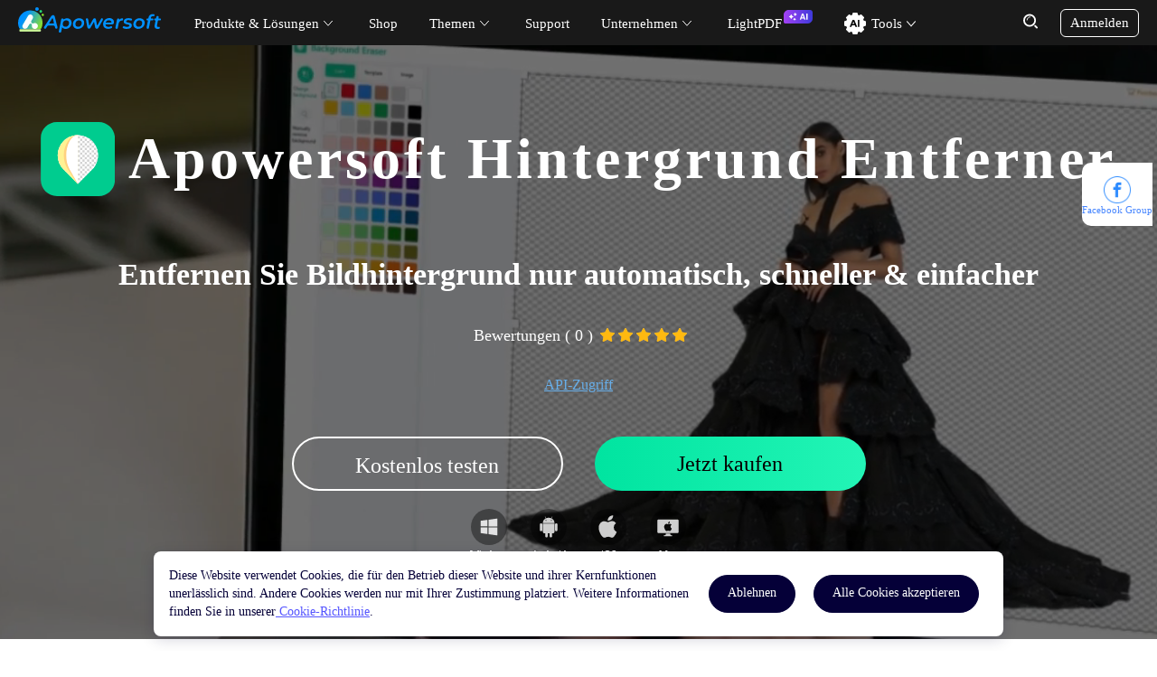

--- FILE ---
content_type: text/html; charset=utf8
request_url: https://www.apowersoft.de/background-eraser
body_size: 24527
content:
<!DOCTYPE html><html lang="de"><head data-webp="true" ><meta name="viewport" content="width=device-width, maximum-scale=1, minimum-scale=1, user-scalable=no"><meta charset="utf-8"><meta http-equiv="X-UA-Compatible" content="IE=edge,chrome=1"/><link href="https://plus.google.com/106874255145760166184/" rel="publisher"><link rel="apple-touch-icon" href="//cfcdn.apowersoft.info/img/favicon.png"><link rel="Shortcut Icon" href="//cfcdn.apowersoft.info/img/favicon.png"><link rel="preconnect" href="https://cfcdn.apowersoft.info" crossorigin><link rel="preconnect" href="https://www.googletagmanager.com" crossorigin><link rel="bookmark" href="//cfcdn.apowersoft.info/img/background-eraser/logo.png"><link rel="Shortcut Icon" href="//cfcdn.apowersoft.info/img/background-eraser/logo.png"><style>.header .lightpdf-li a::after{content: '';display: inline-block;width: 32px;height: 20px;margin-left:2px;background: url('https://cfcdn.apowersoft.info/img/header/tip-ai.svg') center top/100% auto no-repeat;}</style><title>Apowersoft Hintergrund Entferner - Den Hintergrund sofort vom Bild entfernen</title><!-- This site is optimized with the Yoast SEO plugin v25.3.1 - https://yoast.com/wordpress/plugins/seo/ --><meta name="description" content="Apowersoft Hintergrund Entferner ist eine supereinfache Bildbearbeitungssoftware, mit der Fotohintergrund automatisch und schnell transparent gemacht werden kann." /><link rel="canonical" href="https://www.apowersoft.de/background-eraser" /><meta property="og:locale" content="de_DE" /><meta property="og:type" content="article" /><meta property="og:title" content="Apowersoft Hintergrund Entferner - Den Hintergrund sofort vom Bild entfernen" /><meta property="og:description" content="Apowersoft Hintergrund Entferner ist eine supereinfache Bildbearbeitungssoftware, mit der Fotohintergrund automatisch und schnell transparent gemacht werden kann." /><meta property="og:url" content="https://www.apowersoft.de/background-eraser" /><meta property="og:site_name" content="Apowersoft – Entwickler von Video-Downloader, Audio und Bildschirmrekorder, kostenloser Online-Videokonvertierer" /><meta property="article:modified_time" content="2019-11-06T06:18:21+00:00" /><script type="application/ld+json" class="yoast-schema-graph">{"@context":"https://schema.org","@graph":[{"@type":"WebPage","@id":"https://www.apowersoft.de/background-eraser","url":"https://www.apowersoft.de/background-eraser","name":"Apowersoft Hintergrund Entferner - Den Hintergrund sofort vom Bild entfernen","isPartOf":{"@id":"https://www.apowersoft.de/#website"},"datePublished":"2019-11-06T06:18:20+00:00","dateModified":"2019-11-06T06:18:21+00:00","description":"Apowersoft Hintergrund Entferner ist eine supereinfache Bildbearbeitungssoftware, mit der Fotohintergrund automatisch und schnell transparent gemacht werden kann.","breadcrumb":{"@id":"https://www.apowersoft.de/background-eraser#breadcrumb"},"inLanguage":"de-DE","potentialAction":[{"@type":"ReadAction","target":["https://www.apowersoft.de/background-eraser"]}]},{"@type":"BreadcrumbList","@id":"https://www.apowersoft.de/background-eraser#breadcrumb","itemListElement":[{"@type":"ListItem","position":1,"name":"Home","item":"https://www.apowersoft.de/"},{"@type":"ListItem","position":2,"name":"Apowersoft Hintergrund Entferner"}]},{"@type":"WebSite","@id":"https://www.apowersoft.de/#website","url":"https://www.apowersoft.de/","name":"Apowersoft – Entwickler von Video-Downloader, Audio und Bildschirmrekorder, kostenloser Online-Videokonvertierer","description":"Eine weitere WordPress-Seite","potentialAction":[{"@type":"SearchAction","target":{"@type":"EntryPoint","urlTemplate":"https://www.apowersoft.de/?s={search_term_string}"},"query-input":{"@type":"PropertyValueSpecification","valueRequired":true,"valueName":"search_term_string"}}],"inLanguage":"de-DE"}]}</script><!-- / Yoast SEO plugin. --><!--[if lte IE 9]><link rel="stylesheet" href="//cfcdn.apowersoft.info/css/old-browser.css?0d8c2ac62b1bc83f81305f2656323afd"><script src="//cfcdn.apowersoft.info/js/old-browser.js?f81ccfed23f1b071dc75dc3b23326e52"></script><![endif]--><style>[async-load]{display:block}.lqip-hidden,[f-show-on-interactive]{display:none}@media (min-width:768px){[f-show-on-interactive="'mobile'"]{display:block}}.lqip{display:block}.lqip,.lqip:before{background-size:cover}.lqip:before{content:"";position:absolute;top:0;left:0;width:100%;height:100%;opacity:0;transition:opacity .8s}.lqip.interactived:before{opacity:1}h1,h2,h3{font-weight:400}*,:after,:before{box-sizing:border-box;margin:0;padding:0}a{color:inherit;text-decoration:none}a:hover{text-decoration:underline}ul{list-style-type:none}img{border:none}input{font:inherit;vertical-align:top;outline:0}input:invalid{box-shadow:none}body,html{height:100%}body{line-height:30px;font-size:15px;color:#333;overflow-x:hidden;overflow-y:auto}body:lang(zh){font-family:Helvetica}[hidden]{display:none!important}::-webkit-scrollbar{height:8px;width:8px;background:#fff}::-webkit-scrollbar-thumb{background:#ddd}::-webkit-scrollbar-thumb:hover{background:#ccc}::-webkit-scrollbar-thumb:active{background:#bbb}::-moz-placeholder{color:#bbb}::placeholder{color:#bbb}*{touch-action:pan-y}button,input,optgroup,select,table,textarea{font:inherit}.win-mask{position:fixed;top:0;bottom:0;left:0;right:0;z-index:1000;background:rgba(0,0,0,.4);display:none}/*! CSS Used from: https://qncdncss.aoscdn.com/css/global.css?1621062489.114 */button{cursor:pointer}input[type=submit]{padding:0 20px;border:1px solid currentColor;cursor:pointer;background:#478afb;color:#fff}input[type=submit]:hover{background:#2e7afa}input[type=submit]:active{background:#156afa}.icon{stroke:currentColor;fill:none}.drop{position:relative;display:inline-block;vertical-align:top;padding-right:24px;cursor:pointer;white-space:nowrap;overflow:hidden;text-overflow:ellipsis}.drop .icon{right:7px;top:0;bottom:0;margin:auto 0}.wrapper{width:1200px;margin:0 auto;max-width:80%}.win{color:#333}.rating-stars .icon{display:inline-block;vertical-align:top;width:32px;height:30px}.rating-stars+div{line-height:34px}.rating-background-stars .icon{opacity:.2}.rating-background-stars .icon.active{opacity:1}.rating-text{display:inline-block;vertical-align:top;margin-left:6px;width:60px;height:30px;text-align:left;white-space:nowrap}.rating-time{font-size:14px}.rating-levels{display:none}.rating-detail{margin-top:10px}.rating-thanks{color:#ff6a00;margin-left:6px;display:none}.rating-sml .rating-stars i{width:22px;height:30px;background-size:18px auto}.rating-sml .rating-stars .icon{width:22px;height:30px}.rating{color:#333}.rating-stars{font-size:0;position:relative;white-space:nowrap}.rating-stars,.rating-stars i{display:inline-block;vertical-align:top;height:30px}.rating-stars i{width:32px;background-size:26px auto;background-repeat:no-repeat;background-position:50%;background-image:url([data-uri])}.rating-stars i.active{background-image:url([data-uri])}.rating.selectable .rating-stars{cursor:pointer}.rating.selectable .rating-stars:hover .rating-current-stars{display:none}.rating-current-stars{position:absolute;top:0;left:0;overflow:hidden;width:100%;pointer-events:none;transition:width .2s ease-out}.rating-count{display:inline-block;vertical-align:top;cursor:pointer;margin-left:6px;margin-right:6px}.rating-count:hover{text-decoration:underline}.rating-orange-sml i{width:21px;height:30px;background-size:16px auto;background-position:2px 7px;background-image:url([data-uri])}.rating-orange-sml i.active{background-image:url([data-uri])}.loading-more{text-align:center;height:40px;margin-top:20px;margin-bottom:20px}.loading-more>div{width:40px;height:40px;border:1px solid #eee;margin:0 auto;border-radius:50%;background:url([data-uri]) 50%/40px auto no-repeat;-webkit-animation:2s linear infinite roll;animation:2s linear infinite roll}.win-head{min-height:36px;text-align:left;white-space:nowrap;text-overflow:ellipsis;overflow:hidden;flex:none}.win h2,.win-head{font-size:36px;line-height:36px}.win h2{color:#478afb}.review-win{height:90%}.review-win .win-head{margin-top:20px;margin-bottom:20px;overflow:hidden}.review-win .win-head h2{float:left;color:#09c}.review-win .win-body{padding-right:36px;margin-right:-36px}.review-win .win-body>ul{margin-bottom:30px}.review-win .rating-count{cursor:default;text-transform:uppercase}.review-win .rating-count:hover{text-decoration:none}.review-add-group{float:right}.review-add-group .rating{float:left}.review-add{float:left;color:#09c;margin-left:20px;height:30px;line-height:30px;font-size:16px;border:1px solid #09c;border-radius:30px;padding:0 20px;cursor:pointer;text-transform:uppercase}.review-add:hover{background:#09c;color:#fff}.review-item{overflow:hidden;margin-top:40px}.review-item:first-child{margin-top:10px}.review-item .rating{float:left;width:175px}.review-content{float:left;width:calc(100% - 175px);padding-bottom:40px;overflow:hidden;border-bottom:1px solid #ccc;position:relative}.review-text{width:calc(100% - 200px);float:left}.review-text i{display:block;color:#999;font-size:14px}.review-text p{margin-top:10px;font-size:16px;color:#333}.review-like-group{width:50px;float:right}.review-dislike,.review-like{float:left;width:36px;height:66px;text-align:center;font-size:16px;font-weight:700;background-position:center 28px;background-repeat:no-repeat;cursor:pointer}.review-dislike:after,.review-like:after{content:"";display:block;width:100%;height:36px;background:url([data-uri]) 0 0/36px no-repeat}.review-dislike:hover:after,.review-like:hover:after{background-image:url([data-uri])}.review-dislike{margin-left:40px;display:none}.review-dislike:after{transform:rotate(180deg)}@media screen and (max-width:768px){.review-win .win-head{margin-top:0;margin-bottom:20px}.review-add-group,.review-add-group .rating,.review-win .win-head h2{float:none}.review-add{margin-left:0}.review-item .rating{float:none}.review-item{margin-top:20px}.review-item:first-child{margin-top:0}.review-content{margin-top:10px;padding-bottom:20px}.review-content,.review-text{float:none;width:auto}.review-like-group{float:none;margin-top:10px}}/*! CSS Used keyframes */@-webkit-keyframes roll{0%{transform:rotate(0)}to{transform:rotate(1turn)}}@keyframes roll{0%{transform:rotate(0)}to{transform:rotate(1turn)}}.review-form{font-size:17px;height:680px}.review-form .rating{margin-top:30px;color:#f9984b}.review-form input,.review-form textarea{width:100%;border:none;color:#999;padding:0 5px}.review-form input:focus,.review-form textarea:focus{border-color:#09c}.review-form textarea{height:122px;border:1px solid #ccc}.review-form textarea.touched:invalid{border-color:red}.review-form .active textarea{border-color:#09c}.review-form .title{height:37px;margin-top:42px;padding:0 0 5px 48px;background:url([data-uri]) no-repeat}.review-form .title.active{background-image:url([data-uri])}.review-form .text{height:122px;margin-top:42px;padding:0 0 5px 48px;overflow:hidden}.review-form .name{height:37px;margin-top:42px;padding:0 0 5px 48px;background:url([data-uri]) no-repeat}.review-form .name.active{background-image:url([data-uri])}@media screen and (max-width:768px){.review-form{height:auto}.review-form .win-head{font-size:30px}.review-form .win-foot{padding-top:20px}.review-form .email,.review-form .name,.review-form .text,.review-form .title{margin-top:30px}.review-form .text,.review-form textarea{height:62px}}@media (max-width:768px){.loading-more{margin-bottom:30px}.review-win{padding:36px 10px 0}.review-win .win-head h2{font-size:26px}.review-win .win-head .rating-count{font-size:20px}.review-win .win-head .review-add{font-size:14px}.review-form{padding:36px 10px 0}.review-form .win-head{font-size:26px}}.review-form input.touched:invalid{border-color:red}.review-form input.touched:invalid~.invalid-text{display:block}.review-form input{border-bottom:1px solid #ccc;height:30px;margin-top:3px}.review-form .active input{border-color:#09c}.review-form .invalid-text{display:none;color:red;padding:6px 0;line-height:18px}.review-form .email{height:37px;margin-top:42px;padding:0 0 5px 48px;background:url([data-uri]) no-repeat}.review-form .email.active{background-image:url([data-uri])}.win-foot{overflow:hidden;padding-top:36px;padding-bottom:36px;text-align:right;flex:none}.win-foot button{display:inline-block;vertical-align:top;min-width:100px;padding:0 15px;height:34px;border:1px solid #ccc;margin-left:14px;background:#fff;font-size:18px;color:#888}.win-foot button:hover{background:#e6e6e6}.win-foot button:active{background:#ccc}.win-foot button:first-child{margin-right:0}.win-foot button[type=primary]{background:#478afb;border:none;color:#fff}.win-foot button[type=primary]:hover{background:#156afa}.win-foot button[type=primary]:active{background:#0553d7}@media screen and (max-width:768px){.review-form .email{margin-top:30px}.review-form .win-foot{padding-top:20px}}.subheader{position:fixed;top:0;left:0;width:100%;padding-top:12px;display:none}.subheader .logo{float:left;height:42px;background-size:auto 41px;background-position:0;background-repeat:no-repeat;cursor:pointer}.subheader .logo b{display:inline}.subheader .offer{float:right}.subheader .buy,.subheader .download{display:flex;float:left;width:42px;height:42px;border-radius:50%;margin-left:25px;cursor:pointer}.subheader .download{background:url([data-uri]) center 45%/24px auto no-repeat #5fbd48}.subheader .download:hover{background-color:#4b9a38}.subheader .buy{background:url([data-uri]) 50%/24px auto no-repeat #23a0e2}.subheader .buy:hover{background-color:#1882ba}@media (max-width:1366px) and (min-width:769px){.subheader .logo{position:absolute;z-index:1}.subheader .offer{transform:scale(.8);transform-origin:right center}}@media (max-width:1024px){.subheader{height:50px;padding-top:12px}html .subheader .logo{background-size:auto 30px;font-size:14px}.subheader .buy,.subheader .download{width:35px;height:35px;background-size:20px auto;margin-top:5px;margin-left:15px}.subheader .download{display:none}}/*! CSS Used from: http://apowersoft.test/frontend/css/new-mirror.css */.subheader .logo:before{background:url([data-uri]) 0 0/auto 42px no-repeat;content:"";position:absolute;top:0;left:0;width:42px;height:42px}/*! CSS Used from: http://apowersoft.test/frontend/css/download-buy.css */.subheader{will-change:transform;height:60px;border-bottom:0;background:#000;z-index:104;padding-right:20px;padding-left:20px;transition:transform .3s linear}.subheader .wrapper{max-width:90%;max-width:unset;width:auto}.subheader .logo{padding-left:55px;line-height:38px;font-size:22px;position:relative;color:#fff}.subheader .offer a{float:left;display:inline-block;height:36px;line-height:36px;width:auto;min-width:178px;text-align:center;border-radius:25px;color:#fff;padding:0 40px;font-size:16px;background:0 0;text-decoration:none;margin-left:15px;transition:background-color .3s ease-in-out}.subheader .offer a:before{content:"";display:inline-block;width:20px;height:20px;background-repeat:no-repeat;vertical-align:middle}.subheader .offer .buy{background-color:#4786ff}.subheader .offer .buy:before{width:30px;background-image:url([data-uri]);background-size:20px}.subheader .offer .buy:hover{background-color:#2e75ff}.subheader .offer .download{background-color:#56c040}.subheader .offer .download:before{background-image:url([data-uri]);background-size:10px;margin-top:-5px}.subheader .offer .download:hover{background-color:#4dad39}@media (max-width:1400px) and (min-width:769px){.subheader .offer{transform:scale(1)}}@media (max-width:1100px){.subheader .offer a{display:inline-block;height:30px;line-height:30px;min-width:120px;text-align:center;border-radius:25px;color:#fff;padding:0 15px;font-size:12px;background:0 0;text-decoration:none;transition:background-color .3s ease-in-out;margin-left:30px;width:15px;overflow:hidden;margin-top:3px}.subheader .offer a:before{content:"";display:inline-block;width:20px;height:15px;background-repeat:no-repeat;vertical-align:middle}.subheader .offer .buy{background-color:#4786ff}.subheader .offer .buy:before{background-image:url([data-uri]);background-size:16px;width:22px}.subheader .offer .buy:hover{background-color:#2e75ff}.subheader .offer .download{background-color:#56c040}.subheader .offer .download:before{background-image:url([data-uri]);background-size:8px;margin-top:-5px;width:8px}.subheader .offer .download:hover{background-color:#4dad39}.subheader .offer a:first-of-type{margin-left:0}}@media (max-width:480px){.subheader .offer a{width:45px;overflow:hidden;min-width:auto}.subheader .offer .buy:before,.subheader .offer .download:before{background-position:50%;margin-top:0}}.subheader .navlist{float:left;margin-top:5px;margin-left:100px}.subheader .navlist li{float:left;color:#fff;font-size:16px;margin-right:90px}.subheader .navlist li:last-child{margin-right:0}.subheader .navlist li a{text-decoration:none}.subheader .navlist li.active{color:#4786ff;font-family:Avenir-black;position:relative}.subheader .navlist li.active:before{content:"";width:4px;height:4px;border-radius:50%;background-color:#4786ff;position:absolute;bottom:-4px;left:50%;transform:translate(-50%)}@media (max-width:1100px){.subheader .navlist{width:45%;margin-left:0}.subheader .navlist li{margin-right:0;width:33.33%;text-align:center}}@media (max-width:768px){.subheader .logo{overflow:hidden;white-space:nowrap;text-overflow:ellipsis;max-width:calc(100vw - 160px);padding-left:40px}.subheader .navlist{display:none}.subheader{padding-top:12px}.subheader .logo:before{background-position:0;background-size:30px auto}}.counted-share-vertical{position:fixed;top:24%;left:0;width:64px;font-size:11px;margin:0;list-style-type:none;text-align:center;white-space:nowrap;color:#333;z-index:50}@media (max-width:1200px){.counted-share-vertical{width:50px}}.counted-share-vertical ul{box-shadow:0 0 10px 0 rgba(0,0,0,.25);border-radius:0 10px 10px 0;transition:transform .5s}.counted-share-vertical li{position:relative;border-bottom:1px solid #f5f5f5;border-right:1px solid #ddd;height:57px;padding:26px 8px 0;cursor:pointer;background-repeat:no-repeat;background-position:center 12px;background-color:#fff}.counted-share-vertical li:lang(zh){background-position:50%}.counted-share-vertical li>div{overflow:hidden;text-overflow:ellipsis}.counted-share-vertical li:first-child{border-top:1px solid #ddd;border-top-right-radius:10px}.counted-share-vertical li:last-child{border-bottom:1px solid #ddd;border-bottom-right-radius:10px}.counted-share-vertical li:before{top:0;background-color:#257dd7;width:20px;height:57px}.counted-share-vertical li:after,.counted-share-vertical li:before{content:"";position:absolute;right:-10px;opacity:0;transform:translateX(-10px);transition:transform .2s cubic-bezier(.215,.61,.355,1)}.counted-share-vertical li:after{bottom:-10px;width:0;height:0;border-top:10px solid transparent;border-left:10px solid rgba(37,125,215,.5);border-bottom:10px solid transparent}.counted-share-vertical li:hover{color:#fff;background-color:#257dd7;border-bottom-color:transparent;border-right-color:#257dd7}.counted-share-vertical li:hover:after,.counted-share-vertical li:hover:before{transform:none;opacity:1}.share-vertical-douban{background-image:url([data-uri]);background-size:18px auto}.share-vertical-douban:hover{background-image:url([data-uri])}.share-vertical-youdao{background-image:url([data-uri]);background-size:20px auto}.share-vertical-youdao:hover{background-image:url([data-uri])}.share-vertical-weibo{background-image:url([data-uri]);background-size:24px auto}.share-vertical-weibo:hover{background-image:url([data-uri])}.share-vertical-tencent{background-image:url([data-uri]);background-size:24px auto}.share-vertical-tencent:hover{background-image:url([data-uri])}.share-vertical-google{background-image:url([data-uri]);background-size:23px auto}.share-vertical-google:hover{background-image:url([data-uri])}.share-vertical-facebook{background-image:url([data-uri]);background-size:10px auto}.share-vertical-facebook:hover{background-image:url([data-uri])}.share-vertical-twitter{background-image:url([data-uri]);background-size:17px auto}.share-vertical-twitter:hover{background-image:url([data-uri])}.share-vertical-pinterest{background-image:url([data-uri]);background-size:14px auto}.share-vertical-pinterest:hover{background-image:url([data-uri])}.share-vertical-linkedin{background-image:url([data-uri]);background-size:16px auto}.share-vertical-linkedin:hover{background-image:url([data-uri])}.counted-share-vertical .share-vertical-qzone,.counted-share-vertical .share-vertical-tencent{display:none}.counted-share-vertical .share-vertical-hidebar{position:relative;opacity:0;width:100%;height:30px;background-color:#aaa;border-bottom-right-radius:10px;border-right:none;box-shadow:0 0 10px hsla(0,0%,80%,.5);transition:opacity .5s,width .5s,border-radius .5s;cursor:pointer}.counted-share-vertical .share-vertical-hidebar:before{content:"";position:absolute;top:0;right:0;bottom:0;left:0;margin:auto;width:9px;height:12px;background:url([data-uri]) 50%/9px auto no-repeat;transition:transform .5s linear}.counted-share-vertical .share-vertical-hidebar:hover{opacity:1;background-color:#22b4ed}.counted-share-vertical:hover,.counted-share-vertical:hover li:last-child{border-bottom-right-radius:0}.counted-share-vertical:hover .share-vertical-hidebar{opacity:1}@media (max-width:767px){.counted-share-vertical{display:none}}.share-vertical-weixin{background-image:url([data-uri]);background-size:26px auto}.share-vertical-weixin:hover{background-image:url([data-uri])}.counted-share-vertical .share-vertical-zhihu:lang(zh){background-image:url([data-uri]);background-size:20px auto}.counted-share-vertical .share-vertical-zhihu:lang(zh):hover{background-image:url([data-uri])}.counted-share-vertical .share-vertical-tieba{background-image:url([data-uri]);background-size:25px auto}.counted-share-vertical .share-vertical-tieba:hover{background-image:url([data-uri])}.counted-share-vertical .share-vertical-bilibili{background-image:url([data-uri]);background-size:20px auto}.counted-share-vertical .share-vertical-bilibili:hover{background-image:url([data-uri])}.counted-share-vertical.new-share .redbook,.counted-share-vertical.new-share .redbook:hover{background:url([data-uri]) 50%/30px auto no-repeat}.counted-share-vertical.new-share a{display:block;width:100%;height:100%}.counted-share-vertical.collapsed ul{transform:translateX(-100px);visibility:hidden}.counted-share-vertical.collapsed .share-vertical-hidebar{opacity:1;width:24px;border-top-right-radius:8px}.counted-share-vertical.collapsed .share-vertical-hidebar:before{transform:rotate(180deg)}.ap-trangle.ap-align-right{width:10px;height:14px;border-top:7px solid transparent;border-bottom:7px solid transparent;border-right:10px solid #fff;left:-10px}.ap-qrcode{position:fixed;z-index:900;box-shadow:0 0 20px 0 rgba(0,0,0,.25);padding:10px;background:#fff;display:block;transform:scale(0);transition:transform .3s cubic-bezier(.215,.61,.355,1);transform-origin:left center;border-radius:5px}.ap-qrcode img{display:block;width:125px;height:125px}.header{position:absolute;z-index:100;top:0;left:0;padding:0 20px;width:100%;height:50px;background:rgba(0,0,0,.9);color:#333;transition:transform .3s cubic-bezier(.25,.46,.45,.94)}.header.slide-up{transform:translateY(-100%)}@media (min-width:769px){.header .wrapper{display:flex}.header .header-account-entry{box-flex:1;flex:1 0 auto}}.header .login{display:none}.header .header-account-entry{height:32px;margin-top:10px;width:auto;margin-left:20px}@media screen and (max-width:1024px){.header .header-account-entry{position:absolute;right:40px;margin-top:7px}}.header .header-account-entry>span{color:#fff;overflow:hidden;white-space:nowrap;text-overflow:ellipsis;text-align:center;border:1px solid currentColor;padding:2px 10px;border-radius:6px;line-height:25px;display:none}.header .header-account-entry-img-wrap{width:32px}.header .header-account-entry-img-wrap[hidden=hidden]~.login{display:inline-block}@media (max-width:768px){.header .header-account-entry>span{width:70px;padding:2px 10px}.header .header-account-entry>span.login{width:auto}.header .header-account-entry{overflow:initial}.header .header-account-entry .login{color:#fff;border:1px solid currentColor;padding:2px 10px;border-radius:6px;line-height:25px}}@media (max-width:320px){.header .header-account-entry>span.login{width:70px}}.header .header-account-entry svg{display:none!important}.header .header-account-entry:hover span{color:#528dff;border-color:#528dff}.header .search-blank{vertical-align:bottom;float:right;position:relative;cursor:pointer;color:currentColor;margin-top:10px}@media (max-width:768px){.header .search-blank{display:none}}.header .search-blank input[type=submit]{width:16px;height:32px;border:none;cursor:pointer;z-index:-1;padding:0;background-color:transparent;position:absolute;top:-6px;bottom:0;left:15px;margin:auto}.header .search-blank input[type=submit].active{margin-right:-23px}.header .search-blank input[type=text]{width:0;opacity:0;color:#fff;border:none;border-bottom:1px solid #fff;background-color:transparent;height:30px;transition:width .4s ease-in-out,opacity .3s .3s,padding .4s}.header .search-blank .input-field{float:right}.header .search-blank .input-field.active input[type=text]{width:200px;opacity:1;padding-left:30px}.header .search-blank .input-field.active~.search-btn svg{left:40px}.header .search-blank .input-field.active~.search-btn input{z-index:2;left:40px}.header .search-blank .search-close{position:absolute;right:-4px;top:6px;width:20px;height:20px;padding:4px;display:none;cursor:pointer}.header .search-blank .search-close>i{height:1px;width:12px;background:currentColor;display:block;margin-bottom:10px}.header .search-blank .search-close>i:first-child{transform:rotate(-45deg) scale(1.35);transform-origin:100% 0}.header .search-blank .search-close>i:last-child{transform:rotate(43deg) scale(1.35);transform-origin:100% 100%}.header .search-blank .search-close:hover>i{background:#5da4c8}.header .wrapper{height:100%;max-width:none;position:relative}.header:hover .nav{color:#fff}.header a:hover{text-decoration:none}.header .logo{width:128px;position:absolute;top:-6px;bottom:0;left:0;margin:auto 0;display:block}.header .logo img{width:100%;height:auto;display:none}@media (max-width:1024px){.header .logo{width:144px;height:36px}}.header .search-btn{display:inline-flex;vertical-align:top;margin-left:15px;width:36px;height:36px;background-position:50%;background-repeat:no-repeat;cursor:pointer;background-size:20px auto;padding:8px;position:relative}.header .search-btn svg{width:16px;position:absolute;top:-6px;bottom:0;left:15px;margin:auto}.header .search-btn:hover{color:#528dff}.header .menu{position:absolute;top:0;bottom:0;margin:auto 0;width:40px;height:40px;cursor:pointer;color:#ccc;padding:5px 10px}@media (min-width:1025px){.header .menu{display:none}}.header .menu:hover{color:#fff}.header .menu i{background:#737473;margin:4px auto;border-radius:5px;display:block;transition:transform .2s cubic-bezier(.25,.46,.45,.94)}.header .menu i:first-child{transform-origin:100% 0}.header .menu i:nth-child(2){transform-origin:50% 50%}.header .menu i:last-child{transform-origin:100% 100%}@media (max-width:1024px){.header .menu{display:block}.header{position:fixed;line-height:45px;height:45px;padding:0 16px}.header,.header.transparent-white-header{background:#000}.header .menu i{background:#fff}.header .nav{background:#000;overflow-x:hidden;overflow-y:auto;top:40px;padding-top:30px;color:#fff!important}.header .nav li{width:66.6%;margin:0 auto;color:#fff!important;padding:0;font-size:17px}.header .nav li.has-sub .icon{width:14px}.header .subnav{background:#000}.header .subnav .trangle{display:none!important;position:fixed;top:40px;left:0;right:0;margin:0 auto;border:none;background:#000;width:100%;height:40px;z-index:2}.header .subnav .trangle:before{content:"";position:relative;background:url([data-uri]) 50%/auto 9px no-repeat;width:100%;height:100%;display:block}.header .subnav dl{width:66.6%;max-width:none;padding-left:0;padding-right:0;margin:0 auto;font-size:17px}.header .subnav dt{width:100%}.header .subnav dd,.header .subnav dt{line-height:50px;padding:0;border-bottom:1px solid;color:#fff}.header .nav-popup{background:#000;top:40px!important}.header .nav-popup:not(.search) li{margin:0 auto;width:100%;color:#fff;font-size:16px;height:50px;border-bottom:1px solid}.header .nav-popup:not(.search) li a{display:inline-block;margin-top:auto;margin-bottom:auto;padding-top:0;padding-bottom:0;line-height:1.3}.header .nav-popup:not(.search) .trangle{display:block}.header .nav-popup li:not(:last-child){border-bottom:1px solid}.header .nav-popup .trangle{display:block;position:relative;top:0;left:0;right:0;margin:0 auto;border:none;background:#000;width:100%;height:40px;z-index:2}.header .nav-popup .trangle:before{content:"";position:relative;background:url([data-uri]) 50%/auto 9px no-repeat;width:100%;height:100%;display:block}.header .company-ab a:before,.header .company-ab a:hover:before,.header .company-bp a:before,.header .company-bp a:hover:before,.header .company-ct a:before,.header .company-ct a:hover:before,.header .support-cm a:before,.header .support-cm a:hover:before{background-image:url([data-uri])}}@media (max-width:768px){.header .nav li{width:90%}.header .logo{left:0;right:0;margin:auto;top:0;width:120px}.header .menu{left:-8px;top:4px}.header .header-account-entry{margin-top:7px;right:0}.company .company-bp a:before{background-image:url([data-uri])}}.nav{height:100%;white-space:nowrap;float:left}.nav,.nav>*{color:#fff!important}.nav li{float:left;margin:8px 15px 0 0;padding:3px 20px;position:relative;cursor:pointer}.nav li.has-sub{padding-right:20px}.nav li.has-sub .icon{position:absolute;right:4px;top:0;height:100%}.nav li.store a{margin-top:0;margin-bottom:0}@media (min-width:1025px){.nav li:hover{color:#528dff}}.nav a{display:block;margin:-3px -10px;padding:3px 10px}.nav .help{display:none}.nav .store .store-text{display:none}@media (min-width:769px){.nav{width:calc(100% - 60px);padding-left:130px}.nav .search-btn,.nav .store{float:right}}@media (max-width:1024px){.nav{position:fixed;background:#fff;left:0;top:50px;bottom:0;width:100%;height:auto;text-align:left;display:none;z-index:1000;overflow-y:auto}.nav>li{font-weight:700}.nav li{float:none;display:block;padding:25px 0 24px;width:66.6%;margin:0 auto;font-size:24px;color:#7b7b7b!important;white-space:normal;border-bottom:1px solid}.nav a{margin:0;padding:0}.nav .store .store-text{display:inline-block}.nav .search-btn,.nav .store svg{display:none}.nav-popup:not(.search){position:static;top:40px!important;left:0!important;bottom:0;overflow-y:auto;width:100%}.nav-popup:not(.search) ul{padding-left:5%}.nav-popup:not(.search) li{height:80px;margin:0 15px;font-size:24px;color:#7b7b7b;background-size:12px auto}.nav-popup:not(.search) li a{padding-top:25px;padding-bottom:25px}.nav-popup:not(.search) .trangle{display:none!important}}.nav-popup{position:absolute;z-index:2000;display:none;box-shadow:0 2px 5px 1px rgba(0,0,0,.1);background:hsla(0,0%,100%,.95);padding:0 7px}.nav-popup li{position:relative}.nav-popup li a{display:block;line-height:34px;padding:10px 15px 6px 38px}.nav-popup li a:before{content:"";position:absolute;left:0;top:0;bottom:0;margin:auto 0;width:30px;height:50px;background-repeat:no-repeat;background-size:19px auto;background-position:10px}.nav-popup li:hover a{color:#3f74e7}.nav-popup li:not(:last-child){border-bottom:1px solid #e5e5e5}.nav-popup .trangle,.subnav .trangle{width:0;height:0;border-left:7px solid transparent;border-right:7px solid transparent;border-bottom:10px solid #fff;position:absolute;top:-10px;left:175px;display:none}.transparent-white-header .nav>*{color:#fff;font-family:opensans}.subnav{position:absolute;top:50px;padding:30px 0;background:hsla(0,0%,100%,.95);width:100%;white-space:nowrap;font-size:0;display:none;text-align:center;box-shadow:35px 35px 50px rgba(0,0,0,.05);z-index:2000}.subnav-wrapper{overflow:hidden;width:920px;max-width:100%;margin:0 auto;white-space:normal;text-align:left}@media only screen and (min-width:2200px){.subnav-wrapper{width:1120px}}.subnav li{display:block;float:left;height:140px;margin-bottom:20px;font-size:15px;cursor:pointer;background-repeat:no-repeat;width:25%}.subnav li:hover{color:#0f9ee5}.subnav li:hover a:before{border-color:#87cff2}.subnav a{display:block;position:relative;white-space:nowrap;overflow:hidden;text-overflow:ellipsis;text-align:center}.subnav a:hover{text-decoration:none}@media (max-width:1024px){.subnav{position:static;top:40px!important;left:0!important;bottom:0;overflow-y:auto;-webkit-overflow-scrolling:touch;padding-top:0;padding-bottom:0}.subnav li{width:50%}.subnav .trangle{display:none}.subnav dt{color:#fff}}.header .solution{font-size:16px;color:#333;text-align:center}.header .solution .subnav-wrapper{width:1056px;display:flex;flex-direction:row;justify-content:space-between}.header .solution dl{width:25%;max-width:256px}.header .solution dt{font-size:18px;text-align:left;display:inline-block;vertical-align:middle;font-weight:700;line-height:35px;position:relative}.header .solution dt.active .dt-trangle{transform:rotate(180deg)}.header .solution .dt-trangle{position:absolute;right:0;top:0;width:24px;height:30px;background:url([data-uri]) 50%/12px auto no-repeat}@media (min-width:769px){.header .solution .dt-trangle{display:none!important}}.header .solution dd{font-size:16px;font-family:opensans;text-align:left;line-height:50px}.header .solution dd a{text-align:left}.header .solution .multimedia:before{background:url([data-uri]) 50% no-repeat;width:24px}.header .solution .mobile:before,.header .solution .multimedia:before{content:"";height:20px;display:inline-block;margin-right:2px;vertical-align:middle;margin-bottom:4px}.header .solution .mobile:before{background:url([data-uri]) 50% no-repeat;width:15px}.header .solution .utility:before{background:url([data-uri]) 50% no-repeat;width:21px}.header .solution .online:before,.header .solution .utility:before{content:"";height:20px;display:inline-block;margin-right:2px;vertical-align:middle;margin-bottom:4px}.header .solution .online:before{background:url([data-uri]) 50% no-repeat;width:26px}.header .solution-sr a:before{content:none}.header .solution-sr a:hover{color:#4786ff}.header .solution-ar a:before{content:none}.header .solution-ar a:hover{color:#4786ff}.header .solution-vc a:before{content:none}.header .solution-vc a:hover{color:#4786ff}.header .solution-vd a:before{content:none}.header .solution-vd a:hover{color:#4786ff}.header .solution-vm a:before{content:none}.header .solution-vm a:hover{color:#4786ff}.header .solution-ae a:before{content:none}.header .solution-ae a:hover{color:#4786ff}.header .solution-hj a:before{content:none}.header .solution-hj a:hover{color:#4786ff}@media only screen and (max-width:1024px){.header .solution .subnav-wrapper{display:block;text-align:center}.header .solution dl{width:100%;max-width:none;padding-left:10%;padding-right:5%}.header .solution dd{color:#fff}.header .solution dt{font-size:16px;line-height:50px}.header .solution .multimedia:before{background:url([data-uri]) 50% no-repeat}.header .solution .mobile:before,.header .solution .online:before,.header .solution .utility:before{background-image:url([data-uri])}}.products .subnav-wrapper{width:1200px}.products li{width:16.66667%}.products li a{padding-top:0}.products-ad a:before,.products-am a:before,.products-ar a:before,.products-as a:before,.products-cp a:before,.products-cs a:before,.products-dc a:before,.products-dr a:before,.products-hc a:before,.products-ir a:before,.products-pdf a:before,.products-pm a:before,.products-pt a:before,.products-pv a:before,.products-rp a:before,.products-rs a:before,.products-ve a:before{background-image:url([data-uri])}.products-un a:before{background-image:url([data-uri]);background-size:60px}.products-un a:after{content:"";position:absolute;top:11px;left:50px;right:0;margin:0 auto;width:40px;height:39px;background:url([data-uri])}@media (max-width:1024px){.products li{width:50%}}.mac .subnav-wrapper{width:1200px}.mac li{width:20%}.mac li a{padding-top:0}.mac li.article{display:none}.mac-ad a:before,.mac-am a:before,.mac-ar a:before,.mac-cf a:before,.mac-dl a:before,.mac-dr a:before,.mac-ir a:before,.mac-sh a:before,.mac-sr a:before,.mac-un a:before{background-image:url([data-uri])}@media (max-width:1024px){.mac li{width:50%}.mac .mac-cf{float:left}}.guide li a{padding-left:15px}.support-cm a:before,.support-cm a:hover:before{background-image:url([data-uri])}.coupon li a:before{border-color:transparent!important}.coupon-pro a:before,.coupon-pro:hover a:before,.coupon-unlimit a:before,.coupon-unlimit:hover a:before{background-image:url([data-uri])}.company li a:before{border-color:transparent!important}.company .company-bp a:before,.company .company-bp a:hover:before,.company-ab a:before,.company-ab a:hover:before,.company-ct a:before,.company-ct a:hover:before{background-image:url([data-uri])}.category-entrance{padding:45px 0 25px 141px}.category-entrance li{height:auto}.category-entrance a{text-align:left}.category-entrance a:before{display:none}/*! CSS Used from: https://qncdncss.aoscdn.com/account/css/account.css */.header-account-entry{float:right;position:relative;width:40px;height:32px;line-height:32px;padding:0;margin:9px 0 0 10px;cursor:pointer}.header-account-entry .icon-user{margin-left:auto;margin-right:auto;color:#333}.header-account-entry .header-account-wrap-name{display:none}.header-account-entry-img-wrap{width:100%;height:100%;border:1px solid;border-radius:50%;overflow:hidden}.header-account-entry-img-wrap img{display:block;position:relative;width:100%;height:100%;-o-object-fit:cover;object-fit:cover;border-radius:50%}.header-account-entry-img-wrap img:after{content:"";position:absolute;left:0;top:0}.header-account-entry-img-wrap .default-avatar,.header-account-entry-img-wrap img:after{width:100%;height:100%;background:url([data-uri]) 50%/cover no-repeat #ddd}.header-account-entry-img-wrap .default-avatar{display:block;position:relative;-o-object-fit:cover;object-fit:cover}input::-ms-clear,input::-ms-reveal{display:none}/*! CSS Used from: https://qncdncss.aoscdn.com/css/index-2018.css */.header:hover .header-account-entry{color:#fff;border-color:#fff}.header .wrapper{max-width:100%;width:100%}.header .subnav{z-index:2000}.header .nav>*{color:#fff}@media (min-width:769px){.header .nav>*{margin:8px 0 0 15px}}.header .nav li.has-sub:hover{color:#528dff}.header:hover{background:rgba(0,0,0,.9)}.header:hover .nav li{color:#fff}.header:hover .nav li:hover{color:#528dff}.header .logo{height:34px;background:url([data-uri]) 0 no-repeat}.header .menu{right:-21px}.header .menu i{width:4px;height:4px}@media screen and (max-width:1024px){.header{height:45px;padding:0 8px}.header,.header.transparent-white-header{background:#000}.header .menu i{background:#fff}.header .company-ab a:before,.header .company-ab a:hover:before,.header .company-ct a:before,.header .company-ct a:hover:before,.header .support-cm a:before,.header .support-cm a:hover:before{background-image:url([data-uri])}.header .header-account-entry{margin-left:50px}}/*! CSS Used fontfaces */@font-face{font-family:opensans;src:local("Open Sans"),local("OpenSans"),url([data-uri]) format("woff");font-weight:400;font-style:normal;font-display:swap}.ap-trangle{position:absolute}.ap-trangle.ap-align-bottom{width:14px;height:10px;border-left:7px solid transparent;border-right:7px solid transparent;border-bottom:10px solid #fff;top:-10px}.drop-menu{position:absolute;z-index:1100;left:0;top:0;max-width:100vw;background:#fff;color:#333;border-radius:5px;line-height:30px;padding:10px 0;box-shadow:0 0 30px rgba(0,0,0,.35);text-align:left;display:none}@media (max-width:768px){.header-account-menu{width:100%!important;left:0!important;background:#222;color:#fff;height:100%!important}.header-account-menu .header-account-nav-button{border-top:1px solid #333;color:#fff;height:50px;line-height:50px}.header-account-menu .ap-trangle{display:none}}/*! CSS Used from: https://qncdncss.aoscdn.com/account/css/account.css?1617847671.114 */.header-account-nav{padding:0 10px}.header-account-nav-top{display:flex;margin-bottom:20px}.header-account-nav-top .header-account-nav-avatar{display:inline-block}.header-account-nav img{position:relative;width:36px;height:36px;border-radius:50%;border:2px solid #f5f5f5;overflow:hidden}.header-account-nav img:after{content:"";position:absolute;width:100%;height:100%;left:0;top:0;background:url([data-uri]) center 20%/40px no-repeat #ddd}.header-account-nav .default-avatar{position:relative;width:36px;height:36px;border-radius:50%;border:2px solid #f5f5f5;overflow:hidden;background:url([data-uri]) 50%/cover no-repeat #ddd}.header-account-nav-name{flex:1;min-width:0;margin-left:10px;line-height:36px}.header-account-nav-button,.header-account-nav-name{overflow:hidden;text-overflow:ellipsis;white-space:nowrap}.header-account-nav-button{position:relative;display:block;color:#478afb;border-top:1px solid #e5e5e5;padding-left:46px;margin-bottom:-1px;line-height:40px;cursor:pointer;background:8px no-repeat}.header-account-nav-button .icon{position:absolute;left:12px;top:0;bottom:0;margin:auto 0}.header-account-nav-button:hover{z-index:1;background-color:#478afb;border-top-color:#478afb;color:#fff;text-decoration:none}.header-account-nav-exit:hover{background-color:#333;border-top-color:#333}.language-select{display:flex;align-items:center;width:222px;max-width:100%;height:32px;line-height:30px;border:1px solid #888;cursor:pointer}.language-select-name{padding-left:10px}.footer{width:100%;background:#272727;color:#bbb}.footer a{color:inherit}.footer a:hover{color:#3f74e7}.footer>.wrapper{overflow:hidden;padding:40px 0 0}.footer .support-email:before,.footer .support-forum:before,.footer .support-help:before{content:none}.footer-main{overflow:hidden}.footer dl{width:calc(33.3333% - 74px);float:left}@media (min-width:769px){.footer dl:last-child{width:222px}.footer dl:lang(zh){width:calc(31% - 74px)}.footer dl:lang(zh):first-child{width:calc(38% - 74px)}.footer dl:lang(zh):first-child dd{float:left}.footer dl:lang(zh):first-child dd:nth-child(odd){width:47%}.footer dl:lang(zh):first-child dd:nth-child(2n){width:53%}.footer dl:lang(zh):nth-child(2){padding-left:6%}.footer dl:lang(zh):nth-child(3){padding-left:3%}.footer dl:lang(zh):last-child{width:222px}}.footer dt{color:#fff;text-transform:uppercase}.footer dt:lang(zh){font-size:1.2em}.footer dd{line-height:40px}.footer dd a{line-height:30px;font-size:14px}.footer dd a:hover{text-decoration:none}.footer .footer-select{margin-top:10px}.footer .copyright{margin:50px 0;text-align:center;font-size:14px;color:#999}.footer .copyright p{display:inline-block;margin-right:20px}.footer .copyright a{display:inline-block;padding:0 10px;line-height:11px}.footer .copyright a:not(:last-child){border-right:1px solid #666}.footer .copyright a:hover{text-decoration:none;color:#3f74e7}.footer-social{font-size:0;padding-top:10px;padding-bottom:10px;margin-top:16px}.footer-social a{display:inline-block;vertical-align:top;width:32px;height:32px;margin-right:15px;background-repeat:no-repeat;background-size:100% 100%}.footer-social a:hover{opacity:.7}.footer-social a:last-child{margin-right:0}.footer-social .fb{background-image:url([data-uri])}.footer-social .fb:hover{background-image:url([data-uri]);opacity:1}.footer-social .tt{background-image:url([data-uri])}.footer-social .tt:hover{background-image:url([data-uri]);opacity:1}.footer-social .ig,.footer-social .pt,.footer-social .pt:hover{background-image:url([data-uri])}.footer-social .ig:hover{background-image:url([data-uri]);opacity:1}@media screen and (max-width:768px){.footer{padding-bottom:20px}.footer>.wrapper{padding-left:0}.footer dl{margin-bottom:30px;width:100%;float:left;min-width:200px}.footer dt{padding-bottom:10px}.footer dd a{font-size:15px}.footer .footer-social{padding-top:20px;width:100%;display:-webkit-box;display:box;display:flex;clear:both}.footer .footer-social a{width:42px;height:42px}.footer .footer-social a:not(:last-child){margin-right:auto}.footer .footer-select{width:100%;margin-top:0}.footer .language-select{width:100%}.footer .copyright{line-height:24px;margin:0 0 30px;text-align:left;color:#bbb}.footer .copyright p{display:block;line-height:26px;padding-bottom:20px;clear:both;float:left;margin-top:20px}.footer .copyright a{float:left;width:100%;display:inline-block;line-height:40px;border:none;padding-left:0;padding-right:20px}.footer .copyright a:not(:last-child){border:none}}.language-select{border-radius:0;border:none;border-bottom:1px solid #888}.language-select-name:lang(en):before{content:"English"}.language-select-name:lang(fr):before{content:"Français"}.language-select-name:lang(de):before{content:"Deutsch"}.language-select-name:lang(it):before{content:"Italiano"}.language-select-name:lang(sv):before{content:"Svenska"}.language-select-name:lang(nl):before{content:"Nederlands"}.language-select-name:lang(es):before{content:"Español"}.language-select-name:lang(fi):before{content:"Suomi"}.language-select-name:lang(no):before{content:"Norsk"}.language-select-name:lang(da):before{content:"Dansk"}.language-select-name:lang(tr):before{content:"Türkçe"}.language-select-name:lang(pl):before{content:"Polski"}.language-select-name:lang(ja):before{content:"日本語"}.language-select-name:lang(tw):before{content:"繁體中文"}.language-select-name:lang(zh):before{content:"简体中文"}.language-select-name:lang(hu):before{content:"Magyar"}.language-select-name:lang(cs):before{content:"Čeština"}.language-select-name:lang(el):before{content:"ελληνικά"}.language-select-name:lang(pt):before{content:"Português"}.language-select-name:lang(ru):before{content:"Русский"}.language-select-name:lang(id):before{content:"Indonesia"}.language-select-name:lang(in):before{content:"Hindi"}.language-select-name:lang(ar):before{content:"عربي"}.language-select .icon{margin:auto 2px auto auto}.language-select:hover{color:#4b87fb;border-color:#4b87fb}.win-close{position:absolute;top:5px;right:5px;z-index:200;width:30px;height:30px;border-radius:50%;cursor:pointer;background:#fff;transition:opacity .5s;display:flex;color:#ccc}.win-close .icon{width:12px;height:12px;margin:auto}.win-close:hover{color:#aaa}.win-close:active{transform:translateY(1px)}.win{position:fixed;top:0;left:0;z-index:1000;margin:auto;width:1200px;max-width:90%;max-height:90%;background:#fff;border-radius:6px;padding:36px 36px 0;box-shadow:0 0 50px 0 rgba(0,0,0,.5);overflow:hidden;flex-direction:column;display:none}.win-body{overflow-y:auto;flex:1}@media (max-width:768px){.wrapper{max-width:90%}.win{padding:5% 5% 0;min-width:100%;min-height:100%;max-height:100%;border:none;border-radius:0;box-shadow:none;-webkit-overflow-scrolling:touch}.win-body{margin-right:-5.5%;padding-right:5.5%}.win-close{width:40px;height:40px;top:10px;right:10px}.win-close:before{margin-top:19px}}.language-win{width:1200px;padding:20px 50px}.language-win .win-close{right:20px;top:20px}.language-win .win-body{margin-right:-50px;padding-right:0;height:auto}.language-win li{float:left;cursor:pointer;width:25%;height:30px;line-height:30px;margin-top:10px;margin-bottom:10px}.language-win li a{display:block;white-space:nowrap;overflow:hidden;text-overflow:ellipsis;padding-left:20px;line-height:30px}.language-win li a:hover{text-decoration:underline}.language-win .cn,.language-win .cz,.language-win .de,.language-win .dk,.language-win .es,.language-win .fi,.language-win .fr,.language-win .gr,.language-win .hu,.language-win .it,.language-win .jp,.language-win .nl,.language-win .no,.language-win .pl,.language-win .pt,.language-win .se,.language-win .tr,.language-win .tw,.language-win .tw:lang(zh),.language-win .us{background:0 0}@media screen and (max-width:768px){.language-win .win-close{right:10px;top:10px}.language-win .win-body li{width:50%;margin-top:10px;margin-bottom:10px}}</style><link rel="stylesheet" href="//cfcdn.apowersoft.info/projects/apowersoft-refactor/css-new/backgroundEraser.css?6e8b747adb3fb203e2808ae027981815" ><script>window.$apTranslations={"001166":"Anmeldung","001167":"Mein Konto","001168":"Abmelden","001169":"Passwort vergessen","001170":"Passwortlose Anmeldung","001171":"Registrieren","001172":"Bekommen","001173":"Password login","001174":"Passwort zur\u00fccksetzen","001175":"Sie k\u00f6nnen Ihr Passwort \u00fcber das Mobiltelefon oder die Mailbox zur\u00fccksetzen.","001176":"Verbindlich","001177":"\u00dcberspringen","001178":"Nach der verbindlichen Telefonnummer k\u00f6nnen Sie sich mit ihm einloggen oder das Passwort abrufen.","001179":"Nach dem Binden der E-Mail k\u00f6nnen Sie sich mit diesem Kennwort anmelden oder das Kennwort abrufen.","001181":"Passwort \u00e4ndern","001200":"Telefonnummer\/Email","001201":"Passwort","001202":"oder","001203":"Mit anderem Account anmelden","001204":"Telefonnummer","001205":"Verifizierungscode","001206":"Email","001207":"Best\u00e4tigen","001208":"Version","001209":"Lizenz-Typ","001210":"Abgelaufen am","001211":"Kein Aktivierungscode?","001212":"Geben Sie bitte Ihre E-Mail-Adresse ein","001213":"Geben Sie bitte Ihr Passwort ein","001214":"Ihr letzter Login ist abgelaufen, bitte loggen Sie sich erneut ein!","001215":"Ein unbekannter Fehler ist aufgetreten!","001216":"Bitte geben Sie eine E-Mail-Adresse oder Telefonnummer ein","001217":"Bitte geben Sie eine g\u00fcltige E-Mail-Adresse oder Telefonnummer ein","001220":"Falscher Account oder falsches Passwort","001221":"Bitte geben Sie eine Telefonnummer ein","001222":"Bitte geben Sie den Best\u00e4tigungscode ein","001223":"Ung\u00fcltiger Best\u00e4tigungscode","001226":"Ihre Telefonnummer wurde in unserem Datensatz gespeichert. Bitte {0} melden Sie sich direkt {1} an.","001227":"Ihre E-Mail-Adresse ist in unserem Datensatz enthalten. {0} Melden Sie sich direkt {1} an.","001230":"Diese Telefonnummer wurde f\u00fcr die Anmeldung verwendet. {0} Anmeldung {1}","001231":"Diese E-Mail wurde an ein anderes Konto gebunden. Bitte \u00e4ndern Sie die E-Mail..","001232":"Telefonnummer wurde gebunden!","001233":"E-mail wurde gebunden!","001377":"Der Account existiert nicht unter dieser Email-Adresse. Sie k\u00f6nnen {0}sich registrieren{1}","001378":"Der Account existiert unter dieser Telefonnummer nicht. Sie k\u00f6nnen {0}sich jetzt registrieren{1}","001379":"Sie k\u00f6nnen den Best\u00e4tigungscode dreimal t\u00e4glich unter einer E-Mail-Adresse anfordern.","001380":"Sie k\u00f6nnen den Best\u00e4tigungscode dreimal t\u00e4glich unter einer Telefonnummer anfordern.","001381":"You've bound to the phone number, click \"Skip\" below to continue","001382":"You've bound to the email address, click \"Skip\" below to continue","001383":"Der {0} Account ist an einen anderen Account gebunden!","001384":"Avatar gespeichert!","001389":"Nutzer, die sich registrieren, akzeptieren die {0}Nutzungsbedingungen{1}, {2}Datenschutzbestimmungen{3} und {4}Cookies{5}.","001942":"Mit anderen Konten anmelden","002573":"Check the verification code too many times","field_required":"Dieses Feld ist erforderlich.","invalid_email":"Bitte eine g\u00fcltige E-Mail-Adresse eingeben!","invalid_name":"Geben Sie bitte Ihren Namen ein!","invalid_phone":"","length_must_more":"Die L\u00e4nge betr\u00e4gt mindestens {0}","add_an_emoji":"Emoji hinzuf\u00fcgen","add_file":"Datei hinzuf\u00fcgen","add_your_review":"Setzen sie ihre review zu","align_center":"Ausrichtung Mitte","align_justify":"Align Justify","align_left":"Linksb\u00fcndig","align_right":"Rechtsb\u00fcndig","already_reviewed":"Dieses Produkt haben Sie schon \u00fcberpr\u00fcft!","anonymous":"Anonym","attachments":"Anlagen","awarded_prize":"Sie haben den Preis bereits bekommen, Sie k\u00f6nnen den Gutscheincode verwenden, um andere Produkte zu kaufen.","background_color":"Hintergrundfarbe","bold":"Fett gedruckt","business_cooperation":"Zusammenarbeit","cancel":"Abbrechen","cant_upload_ext_type":"{0} Dateien k\u00f6nnen nicht hochgeladen werden!","cant_upload_files_larger":"Dateien mit mehr als {0} k\u00f6nnen nicht hochgeladen werden!","close":"Abbrechen","comments":"Kommentare","copied_to_clipboard":"In die Ablage kopiert","description":"Beschreibung","desktop":"PC","":"download","email":"Email","email_address_has_been_used":"Entschuldigung, Sie haben diese Email-Adresse benutzt, um einen Preis anzufordern.","emoji":"Emojis","failed":"Fehlgeschlagen","failed_to_get_prize":"Das VIP-Konto haben Sie nicht gewonnen, bitte geben Sie eine g\u00fcltige Email-Adresse ein.","failed_to_review":"Fehler beim Kommentieren!","failed_to_upload":"","first_prize":"Erster Preis","fourth_prize":"Vierter Preis","get_award_failed":"Kein Preis wurde erhalten","get_winner_list_failed":"Die Gewinnerlisten konnten nicht abgerufen werden.","heading":"","image":"Bilder","insert_image":"Bild einf\u00fcgen","insert_link":"Link einf\u00fcgen","invalid_review":"Bitte Ihre Review eingeben!","italic":"Kursiv","learn_more":"Mehr erfahren","link":"Link","loading":"Ladend...","name":"Name","next":"N\u00e4chste","no":"Nein","ok":"OK","online":"Online","others":"Andere","pack_up":"Ausblenden","paragrah":"aparigraha","prev":"Zur\u00fcck","prize_sent_to_email_address":"Ihr Preis wurde erfolgreich gesendet, bitte \u00fcberpr\u00fcfen Sie Ihr E-Mail Postfach einschlie\u00dflich Spam-Ordner. Wenn Sie in 30 Minuten kein VIP-Konto erhalten, kontaktieren Sie uns unter support@apowersoft.com","product_reviews":"Produktreviews","purchase_and_security":"Kauf und Sicherheit","question_type":"Fragetyp","rating_labels":"Schlecht;M\u00e4\u00dfig;Durchschnittlich;Gut;Exzellent","record":"Aufnahmen","redo":"Wiederherstellen","refund":"Refund","registration_and_key_code":"Registrierung und Codes","remove_link":"Link entfernen","reply":"Antwort","reset":"Zur\u00fccksetzen","reviews":"Reviews","search_site":"Suche {0}","second_prize":"Zweiter Preis","select_problem_type":"Problemtyp ausw\u00e4hlen","send_email_failed":"Entschuldigung, die E-Mail wird nicht gesendet!","send_email_success":"Email erfolgreich gesendet!","share":"Freigeben","subject":"Betreff","submit":"Senden","submit_failed":"Fehler beim Senden!","submit_success":"Erfolgreich gesendet!","submit_ticket":"Ticket einreichen","subscribed_already":"Sie abonnieren bereits unseren Newsletter.","subscription_error":"Es gibt anscheinend einen Fehler in Ihrem neuen Abonnementantrag. Kehren Sie bitte zur\u00fcck und versuchen Sie es erneut. Stellen Sie bitte fest, dass Sie eine g\u00fcltige E-Mail-Adresse eingegeben haben.","subscription_sended":"Ihr Abonnementantrag wurde erfolgreich zum Newslettersystem abgeschickt und Sie werden eine E-Mail mit einem Link erhalten, den Sie anklicken m\u00fcssen, um Ihr Abonnement zu best\u00e4tigen.","success_to_review":"Warte erst mal bitte, Ihr Kommentar wird bald sichtbar.","suggestion_or_complaints":"Anregungen oder Beschwerden","technical_issue":"Technische Frage","text":"Text","text_color":"Textfarbe","thanks_rating":"Danke f\u00fcr Ihr Rating!","third_prize":"Dritter Preis","title":"Titel","underline":"Unterstreichen","undo":"R\u00fcckg\u00e4ngig","uploading_file":"Hochladend {0}...","url":"URL","using_the_product":"Verwendung des Programms","write_your_review":"Ihre Review schreiben","yes":"Ja"}</script><style type="text/css">      [f-cloak] {        display: none !important;      }</style><script>  var apowerConfig = {    "pageType": 'product',    "productId": '361',    "productType": ''  };</script><meta name="referrer" content="no-referrer-when-downgrade"><script>!function(){function a(a){for(var b=d.cookie.split(";"),c=0;c<b.length;c++){var e=b[c].trim().split(a+"=");if(2===e.length&&""===e[0])return e[1]}return""}function b(a){return encodeURIComponent(a)}var c="//cdnweb.aoscdn.com/wxhawk.js",d=document,e=[];try{var f=d.location,g=d.getElementsByTagName("head")[0],h=d.createElement("script"),i=d.referrer,j=a("_ga");if(j&&e.push("appgaid="+b(j)),i&&e.push("__referer__="+b(i)),e.push("__href__="+b(f.href)),e&&e.length>0){var k=c.indexOf("?")>0?"&":"?";c=c+k+e.join("&")}h.async=!0,h.src=c,g.appendChild(h)}catch(l){}}(window);</script></head><body  itemtype="http://schema.org/SoftwareApplication"><!-- Very Large Image LCP Hack --><img width="99999" height="99999" style="pointer-events: none; position: absolute; top: 0; left: 0; width: 99vw; height: 99vh; max-width: 99vw; max-height: 99vh;"  src="[data-uri]"><div class="header black-header"  async-load>    <nav class="wrapper" itemprop="author"  itemtype="http://schema.org/Organization">      <a class="logo" itemprop="url" href="/" title="Apowersoft" aria-label="Apowersoft Logo">        <meta itemprop="name" content="Apowersoft">        <img width="204px" height="50px" itemprop="logo" src="//dwcl6ahiy6gq7.cloudfront.net/img/logo.png" ßstyle="opacity:0;" alt="Apowersoft Logo">      </a>      <ul class="nav">        <li class="has-sub product">Produkte & Lösungen</li>        <li class="store-link"><a rel="nofollow" href="/store/">Shop</a></li>        <li class="has-sub">Themen</li>        <li class="support-li"><a rel="nofollow" href="/support/">Support</a></li>        <li class="has-sub">Unternehmen</li>        <li class="lightpdf-li"><a rel="dofollow" href="https://lightpdf.com/de?apptype=chn-apsoft">LightPDF</a></li><li class="has-sub ai-tools"><a rel="nofollow" href="javascript:;">Tools</a></li>        <li class="help" style="display: none;"><a rel="nofollow" href="/support/submit-ticket/" target="_blank">Hilfe</a></li>        <li class="store" hidden><a rel="nofollow" target="_blank" href="/store/"><p class="store-text">Shop</p></a></li>        <form target="_blank" action="https://www.google.com/search" class="search-blank" autocomplete="off">          <div class="input-field">            <div class="search-close"><i></i><i></i></div>            <input type="text" placeholder="Search" name="as_q">            <input type="hidden" name="as_sitesearch" value="apowersoft.com">          </div>          <div class="search-btn"><input type="submit" value="" name="" /></div>        </form>      </ul>      <header-account-entry><span class="login">Anmelden</span></header-account-entry>      <div class="menu" title="Menu">        <i></i><i></i><i></i>      </div>    </nav>    <nav class="subnav solution">      <div class="trangle"></div>      <div class="subnav-wrapper">        <dl>          <dt class="multimedia">Multimedia</dt>          <dd class="solution-sr"><a href="https://reccloud.com/de?apptype=chn-apower" target="_blank">RecCloud(AI Multimedia-Dienst)</a></dd>          <dd class="solution-sr"><a href="/all-apowersoft">Apowersoft Unlimited</a></dd><dd class="solution-ar"><a href="/video-editor">Video Editor</a></dd><dd class="solution-ar"><a href="/compress-file">Datei Kompressor</a></dd><dd class="solution-vc"><a href="/create-video">Video erstellen</a></dd><dd class="solution-vd"><a href="/audio-aufnahme-software.html">Streaming Audio Recorder</a></dd><dd class="solution-vm"><a href="/video-konverter.html">Video Konverter Studio</a></dd><dd class="solution-vm"><a href="/watermark-remover">Wasserzeichen Entferner</a></dd><dd class="solution-vm"><a href="/gif">GIF Ersteller</a></dd>        </dl>        <dl>          <dt class="mobile">Mobile Lösungen</dt>          <dd class="solution-sr"><a href="/smartphone-manager">Smartphone Manager</a></dd><dd class="solution-ar"><a href="/phone-mirror">Bildschirm spiegeln</a></dd><dd class="solution-ar"><a href="/casttingo">Livestream-Tool</a></dd><dd class="solution-vc"><a href="/iphone-ipad-recorder">iPhone/iPad Recorder</a></dd><dd class="solution-vd"><a href="/android-recorder">Android Recorder</a></dd><dd class="solution-vd"><a href="/iphone-data-recovery">iOS Datenwiederherstellung</a></dd><dd class="solution-vd"><a href="/ios-unlock">iPhone/iPad entsperren</a></dd>        </dl>        <dl>          <dt class="utility">Dienstprogramme</dt>          <dd class="solution-sr"><a href="/multi-monitor-capture">RecCloud Multi-Monitor-Aufnahme</a></dd>          <dd class="solution-sr"><a href="/record-all-screen">Bildschirm aufnehmen</a></dd><dd class="solution-ar"><a href="/pdf-editor">PDF Editor</a></dd><dd class="solution-vc"><a href="/data-recovery">Datenrettung</a></dd><dd class="solution-vc"><a href="/pdf-compressor">PDF Kompressor</a></dd><dd class="solution-sr"><a href="/bildschirm-aufnehmen.html">Bildschirm Recorder Pro</a></dd><dd class="solution-vd"><a href="/screen-capture-pro">Screen Capture Pro</a></dd><dd class="solution-vd"><a href="/pdf-converter">PDF Konverter</a></dd><dd class="solution-vd"><a href="/background-eraser">Hintergrund Entferner</a></dd><dd class="solution-vm"><a href="/cad-viewer">CAD Viewer</a></dd>        </dl>        <dl>          <dt class="online">Online</dt>  <dd class="solution-sr"><a href="/screen-mirror-online">Handy spiegeln</a></dd>          <dd class="solution-sr"><a href="/online-video-editor">Video Editor</a></dd><dd class="solution-sr"><a href="/compress-file-online">Datei Kompressor</a></dd><dd class="solution-sr"><a href="/kostenloser-online-bildschirm-recorder">Bildschirm Recorder</a></dd><dd class="solution-ar"><a href="/online-audio-recorder">Audio Recorder</a></dd><dd class="solution-vc"><a href="/online-video-konverter-kostenlos">Video Konverter</a></dd><dd class="solution-hj"><a href="/heic-to-jpg">HEIC Konverter</a></dd><dd class="solution-ae"><a href="/kostenloser-screen-capture">Screen Capture</a></dd><dd class="solution-ae"><a href="/pdf-editor-online">PDF Editor</a></dd><dd class="solution-ae"><a href="/online-watermark-remover">Wasserzeichen Entferner</a></dd><dd class="solution-ae"><a href="/remove-background-online">Hintergrund Entferner</a></dd>        </dl>      </div>    </nav>    <nav class="nav-popup guide">      <div class="trangle"></div>      <ul>    <li><a href="/livestream-tips">Wie kann man auf verschiedenen Plattformen live streamen</a></li>  <li><a href="/record-iphone-ipad-screen">Wie kann man den iPhone/iPad Bildschirm aufnehmen</a></li>  <li><a href="/mac-screenrekorder">Wie Sie Ihren Mac Bildschirm aufnehmen</a></li>  <li><a href="/mac-audio-rekorder">Wie Sie Audios auf Mac aufnehmen</a></li>  <li><a href="/video-zu-mp3-konverter">Wie Sie Video zu MP3 konvertieren</a></li>  <li><a href="/online-kostenlos-bilder-zu-pdf-umwandeln">Wie Sie kostenlos Bilder zu PDF konvertieren</a></li>  <li><a href="/datenrettung-fur-android">Wie man verlorene Daten von Android wiederherstellt</a></li>  <li><a href="/android-manager">Wie kann man Android-Dateien frei übertragen</a></li><li><a href="/pdf-to-word">Wie konvertiert man PDF zu Word online</a></li><li><a href="/kostenloser-iphone-ipad-ipod-transfer">Wie übertragen Sie iPhone/iPad Dateien</a></li>  <li><a href="/gratis-online-audio-editor">Wie Sie Audio Dateien online bearbeiten</a></li>  <li><a href="/remove-product-background">Wie Sie Produkt Hintergrund entfernen</a></li>      </ul>    </nav>    <nav class="nav-popup company">      <div class="trangle"></div>      <ul>        <li class="company-ab"><a href="/about-us">Über uns</a></li>        <li class="company-ct"><a rel="nofollow" href="/contact-us">Kontakt</a></li>        <li class="company-bp"><a href="/apowersoft-reseller-program">Partner werden</a></li>      </ul>    </nav>      <nav class="nav-popup">      <div class="trangle"></div>      <ul>        <li class="ai-tools-ai-chat"><a href="https://gitmind.ai/de/chat?apptype=chn-apowersoft" target="_blank">KI-Chatbot</a></li>        <li class="ai-tools-ai-photo-editor"><a href="https://picwish.com/de?apptype=chn-apowersoft" target="_blank">KI-Fotoeditor</a></li>        <li class="ai-tools-ai-docs-chat"><a href="https://lightpdf.com/de/chatdoc?apptype=chn-apowersoft" target="_blank">KI-Docs-Chat</a></li>        <li class="ai-tools-ai-mind-map"><a href="https://gitmind.com/de?apptype=chn-apowersoft" target="_blank">KI-Mindmap</a></li>        <li class="ai-tools-ai-subtitle"><a href="https://reccloud.com/de/ai-subtitle?apptype=chn-apowersoft" target="_blank">KI-Untertitel</a></li>        <li class="ai-tools-ai-speech-to-text"><a href="https://reccloud.com/de/speech-to-text-online?apptype=chn-apowersoft" arget="_blank">KI-Sprache-zu-Text</a></li>        <li class="ai-tools-ai-directory"><a href="https://letsview.com/ai-tools?apptype=chn-apowersoft" target="_blank">KI-Tools</a></li>      </ul>    </nav>    <nav class="nav-popup coupon">      <div class="trangle"></div>      <ul>        <li class="coupon-unlimit"><a href="/all-apowersoft">Apowersoft Unlimited</a></li>        <li class="coupon-pro"><a href="/promotion">Promotion</a></li>      </ul>    </nav>    <nav class="subnav mac">      <div class="trangle"></div>      <ul class="subnav-wrapper">        <li class="mac-sr"><a href="/mac-screenrekorder">Mac Bildschirm Recorder</a></li>  <li class="mac-sh"><a href="/mac-screenshot">Mac Screenshot</a></li>  <li class="mac-ar"><a href="/mac-audio-rekorder">Mac Audio Recorder</a></li>  <li class="mac-dl"><a href="/video-downloader-fur-mac">Video Downloader für Mac</a></li>  <li class="mac-cf"><a href="/video-konverter-fuer-mac">Video Konverter für Mac</a></li>  <li class="mac-ir article"><a href="/iphone-ipad-recorder">iPhone/iPad Recorder</a></li>  <li class="mac-ad article"><a href="/android-recorder">Android Recorder</a></li>  <li class="mac-am article"><a href="/phone-mirror">Handy spiegeln&steuern</a></li>  <li class="mac-un article"><a href="/all-apowersoft">Apowersoft Unlimited</a></li>  <li class="mac-dr article"><a href="/data-recovery">Datenrettung</a></li>      </ul>    </nav>  </div><div class="subheader">    <div class="wrapper">        <div class="logo" title="Zurück nach oben">            <b>Hintergrund Entferner</b>        </div>        <ul class="navlist">            <li class="active"><a rel="nofollow" href="#">Funktion</a></li>            <li><a rel="nofollow" href="/faq/background-eraser-guide.html">Anleitung</a></li>            <li><a rel="nofollow" class="open-reviews" href="JavaScript:void(0)">Bewertungen</a></li>        </ul>        <div class="offer" itemprop="offers"  itemtype="http://schema.org/Offer">            <a class="download" href="https://download.apowersoft.com/down.php?softid=backgrounderaser-apowersoft&affid=1218" rel="nofollow" id="download1">Herunterladen</a>            <a class="buy" itemprop="url" href="/store/background-eraser.html" rel="nofollow" id="buy-now1">Jetzt kaufen</a>        </div>    </div></div><section class="banner lqip" f-show-on-interactive>    <video id="bannervideo" preload muted autoplay loop webkit-playsinline>        <source src="//cfcdn.apowersoft.info/img/background-eraser/bgbanner.mp4">    </video>    <div class="content">        <h1 class="title">Apowersoft Hintergrund Entferner</h1>        <h2 class="subtitle">Entfernen Sie Bildhintergrund nur automatisch, schneller & einfacher</h2>        <div class="custom-rating">            <div class="rating rating-orange-sml selectable" data-rating="5.0">                <div class="rating-count">Bewertungen ( 0 )</div>                <div class="rating-stars"></div>            </div>        </div>        <!--<div class="free-vip" style="text-align: left;display:inline-block;"><span>Kostenloses VIP-Konto</span></div> --><a class="api-link" href="https://picwish.com/de/background-removal-api " rel="nofollow" style="margin: 25px 0 -30px;font-size:16px;text-decoration:underline;color: #67aee9;display: block;">API-Zugriff</a><div class="buttons">            <a href="https://download.apowersoft.com/down.php?softid=backgrounderaser-apowersoft&affid=1218" rel="nofollow" class="download" id="download2">Kostenlos testen</a>            <a itemprop="url" href="/store/background-eraser" rel="nofollow" class="buy" id="buy1">Jetzt kaufen</a>        </div>        <div class="devices">            <a class="windows" href="https://download.apowersoft.com/down.php?softid=backgrounderaser-apowersoft&affid=1218" rel="nofollow" id="download3">                <div class="item">                    <div class="img"><img src="//cfcdn.apowersoft.info/img/background-eraser/win.svg?c5af63b4f94262671b3b5d5eb77964b1" alt="windows" width="40" height="40"></div>                    <p>Windows</p>                </div>            </a>            <a class="windows" href="https://download.apowersoft.com/down.php?softid=backgrounderaser-apowersoft&affid=1218" rel="nofollow" id="download4">                <div class="item">                    <div class="img"><img src="//cfcdn.apowersoft.info/img/background-eraser/android.svg?46bc3c90d134085fc37f02814c775c75" alt="android" width="40" height="40"></div>                    <p>Android</p>                </div>            </a>            <a class="windows" href="https://download.apowersoft.com/down.php?softid=backgrounderaser-apowersoft&affid=1218" rel="nofollow" id="download5">                <div class="item">                    <div class="img"><img src="//cfcdn.apowersoft.info/img/background-eraser/ios.svg?841cdaccd5d2acb95d421ee4df2b737c" alt="ios" width="40" height="40"></div>                    <p>iOS</p>                </div>            </a><a class="windows" href="https://download.apowersoft.com/down.php?softid=backgrounderaser-apowersoft&affid=1218" rel="nofollow" id="download8">                <div class="item">                    <div class="img"><img src="//cfcdn.apowersoft.info/img/background-eraser/mac.svg?b4e101f519631cb3908a50bc3e2a945a" alt="mac" width="40" height="40"></div>                    <p>Mac</p>                </div>            </a>        </div>        <div class="tomore" data-view="exact">            <a href="#seeVideo">                <div class="down">                    <img src="//cfcdn.apowersoft.info/img/background-eraser/down.png" alt="down-arrow" width="15" height="22">                </div>            </a>        </div>    </div></section><section class="exact">    <h2 class="title">Ihre Kreativität & Effizienz antreiben</h2>    <p class="dec">        Der weltweit beste und einfachste Hintergrund Entferner hilft Ihnen, Ihre Kreativität und Effizienz von der individuellen Fotobearbeitung, E-Commerce-Präsentation bis hin zum Marketing-Design zu steigern. Mit Apowersoft KI wird die Kreation einfach, zeitsparend und macht Spaß.    </p>    <div class="wrapper">        <div class="content" data-fit>            <div class="left">                <h2>Künstliche Intelligenz ist unsere Kernkompetenz</h2>                <p>Die Apowersoft KI wurde auf Millionen von realen Bildern und Grafiken trainiert, einschließlich Menschen, Produkte, digitale Briefmarken, Symbole, Text, Tiere und Autos. Sie verarbeitet jedes Bild mit soliden oder komplizierten Farben und Designs so gut, ohne dass Vordergrund- oder Hintergrundkategorien ausgewählt werden. Und die KI-Lernfähigkeit wird kontinuierlich verbessert.</p>            </div>            <div class="right">            <img class="transparent" src="//cfcdn.apowersoft.info/img/background-eraser/transparent.jpg" width="435" height="326" alt="transparent">                <video id="bannervideo" preload muted autoplay loop webkit-playsinline>                    <source src="//cfcdn.apowersoft.info/img/background-eraser/bgone.mp4">                </video>            </div>        </div>    </div></section><section class="creative">    <div class="wrapper">        <div class="content" data-fit>            <div class="left">                <h2>Vollautomatisch & Präziser Schnitt</h2>                <p>Vollautomatisches Ausschneiden ist jederzeit einsatzbereit. Wenn Sie mit dem Ergebnis nicht Zufrieden sind, bietet Ihnen der perfekte Hintergrund Entferner auch intelligentes Behalten/Entfernen-Tool für die Präzisionskontrolle selbst auf den anspruchsvollsten Fotos. Passen Sie dann das Bild an - schneiden Sie das Bild zu, vergrößern/verkleinern Sie es, verschieben und duplizieren Sie es, um Ihr bevorzugte Ergebnis zu erhalten.</p>            </div>            <div class="right">            <img class="redmao" src="//cfcdn.apowersoft.info/img/background-eraser/redmao.jpg" width="435" height="326" alt="redmao">                <video id="bannervideo" preload muted autoplay loop webkit-playsinline>                    <source src="//cfcdn.apowersoft.info/img/background-eraser/bgtwo.mp4">                </video>            </div>        </div>    </div></section><section class="exact exactTwo">    <div class="wrapper">        <div class="content" data-fit>            <div class="left">                <h2>Mehr Designs, mehr Inspiration</h2>                <p>Hintergrund entfernen, Produktfotografien entwerfen, Poster, Verpackungen, Banner erstellen - alle Ihre Designprojekte beginnen ganz einfach mit Apowersoft Hintergrund Entferner. Kombinieren Sie Ihre grundlegenden Ausschnitte mit integrierten unbegrenzten Designs, Farben und benutzerdefinierten Bildern, um völlig neue Bilder zu erstellen.</p>            </div>            <!-- slider slider-pan" data-apply-class-to=".header, .mouse-scroll-down" data-interval="1000 -->            <div class="right ">                <div class="repeat">                <img class="poster4" src="//cfcdn.apowersoft.info/img/background-eraser/poster4.jpg" width="580" height="435" alt="poster">                <ul class="sliders">                    <li class="software active"> <img src="//cfcdn.apowersoft.info/img/background-eraser/poster1.jpg" width="580" height="435" alt="poster">                    </li>                    <li class="mission"> <img src="//cfcdn.apowersoft.info/img/background-eraser/poster2.jpg" width="580" height="435" alt="poster"></li>                    <li class="products"> <img src="//cfcdn.apowersoft.info/img/background-eraser/poster3.jpg" width="580" height="435" alt="poster"></li>                    <li class="products"> <img src="//cfcdn.apowersoft.info/img/background-eraser/poster4.jpg" width="580" height="435" alt="poster"></li>                </ul>                </div>            </div>        </div>    </div></section><section class="creative">    <div class="wrapper">        <div class="content" data-fit>            <div class="left">                <h2>Mehrere Bildhintergründe gleichzeitig entfernen</h2>                <p>Mit diesem Modus können Sie mehrere Bildhintergründe gleichzeitig und automatisch entfernen. Man kann die Hintergründe aller Fotos in einem Rutsch entfernen. Mit nur einem Klick erreichen Sie sowohl die Schönheit als auch die Effizienz. Steigern Sie die Kreativität und Effizienz jetzt!</p>            </div>             <div class="right">                <img class="redmao lazyload" width="435" height="326" data-src="//cfcdn.apowersoft.info/img/background-eraser/run-size.png" alt>                <video id="bannervideo" preload muted autoplay loop webkit-playsinline>                    <source src="//cfcdn.apowersoft.info/img/background-eraser/list.mp4">                </video>            </div>        </div>    </div></section><section class="uniq-function">    <div class="wrapper">        <div class="introduce-text">            <h2>Was können wir noch tun</h2>            <p>Einfache und professionelle Funktionen, um die Arbeit zu vereinfachen und Zeit zu sparen</p>        </div>        <div class="content-box" data-fit>            <ul>                <li>                    <div class="imgbox">                        <img src="//cfcdn.apowersoft.info/img/background-eraser/zhengjian.jpg" width="580" height="328" alt="zhengjian">                    </div>                    <div class="title">                        Porträt-Hintergrund ändern                    </div>                    <div class="dec">Verabschieden Sie sich von Fotostudio zum Photographieren für Pass/ID-Foto Führerschein oder mehr. Apowersoft Hintergrund Entferner hat alle verfügbaren Farben für Ihre gemeinsame Verwendung.</div>                </li>                <li>                    <div class="imgbox">                        <img src="//cfcdn.apowersoft.info/img/background-eraser/zhubao.jpg" width="580" height="328" alt="zhubao">                    </div>                    <div class="title">Produktaufnahmen erstellen</div>                    <div class="dec">Sind Sie neu in der Produktfotografie? Krumme und ausgewaschene Fotos oder schreckliche Weißabgleich? Keine Sorge! Schneiden Sie das Produkt einfach heraus, passen Sie es an und fügen Sie neue Designs für ein poliertes Ergebnis hinzu.                     </div>                </li>                <li>                    <div class="imgbox">                        <img src="//cfcdn.apowersoft.info/img/background-eraser/qianming.jpg" width="435" height="246" alt="qianming">                    </div>                    <div class="title">Signatur-/Stempelhintergrund entfernen</div>                    <div class="dec">Erstellen Sie ganz einfach einen digitalen Stempel und eine Signatur aus dem Bild, so dass das Signieren von PDF-Dokumenten oder Ihren Fotos so einfach ist, wie Ihren Namen darauf zu schreiben.                    </div>                </li>                <li>                    <div class="imgbox">                        <img src="//cfcdn.apowersoft.info/img/background-eraser/tiaose.jpg" width="435" height="246" alt="tiaose">                    </div>                    <div class="title">Noch mehr erwarten</div>                    <div class="dec">                     Tiere, Autos, Text, Logos, Symbole... jetzt ist auch verfügbar. Dennoch gibt es in naher Zukunft noch weitere beeindruckende Features. Zum Beispiel Farbkorrektur, Massenzuschneiden und Gesichtsverschönerung.                    </div>                </li>            </ul>        </div>    </div></section><section class="uniq-function uniqTwo">    <div class="wrapper">        <div class="introduce-text">            <h2>Wo kann Ihnen dieser Hintergrund Entfernen helfen</h2>        </div>        <div class="content-box" data-fit>            <ul>                <li>                    <div class="imgbox biaoci">                        <img src="//cfcdn.apowersoft.info/img/background-eraser/baba.png" width="580" height="580" alt="baba">                    </div>                    <div class="title">                        eCommerce                    </div>                </li>                <li>                    <div class="imgbox">                        <img src="//cfcdn.apowersoft.info/img/background-eraser/mark.jpg" width="435" height="435" alt="mark">                    </div>                    <div class="title">Marketing</div>                </li>                <li>                    <div class="imgbox">                        <img src="//cfcdn.apowersoft.info/img/background-eraser/indivi.png" width="580" height="580" alt="indivi">                    </div>                    <div class="title">Personen</div>                </li>                <li>                    <div class="imgbox">                        <img src="//cfcdn.apowersoft.info/img/background-eraser/photo.jpg" width="290" height="290" alt="photo">                    </div>                    <div class="title">Fotografen</div>                </li>            </ul>        </div>    </div></section><section class="us">    <div class="wrapper">        <div class="introduce-text">            <h2>Sie lieben unser Produkt. Sie werden auch.</h2>        </div>        <div class="content" data-fit>            <div class="left">                <div class="person1 person">                    <img src="//cfcdn.apowersoft.info/img/background-eraser/person1.jpg" width="93" height="93" alt="person1">                    <div class="code-bg">                        <div class="star"></div>                        <div class="talk">                            <h3>Anja</h3>                            <p>Diese App ist benutzerfreundlich und einfach zu bedienen, auch für diejenigen von uns, die keine Erfahrung mit der Bearbeitung von Fotos haben. Es lohnt sich zu kaufen.</p>                        </div>                    </div>                </div>                <div class="person2 person">                    <img src="//cfcdn.apowersoft.info/img/background-eraser/person2.jpg" width="77" height="77" alt="person2">                    <div class="code-bg">                        <div class="star"></div>                        <div class="talk">                            <h3>Julia</h3>                            <p>Nur ein Klick und es ist weg! Dies ist wirklich meine Lieblings-App überhaupt. Es kostet nicht so viel.</p>                        </div>                    </div>                </div>                <div class="person3 person">                    <img src="//cfcdn.apowersoft.info/img/background-eraser/person3.jpg" width="71" height="71" alt="person3">                    <div class="code-bg">                        <div class="star"></div>                        <div class="talk">                            <h3>Jürgen</h3>                            <p>Einfach zu bedienen und tut alles was es sagt! Ich empfehle diese Software über andere, die ich verwendet habe. Es entfernt automatisch den Hintergrund und präsentiert das Foto als transparent, bevor ich es überhaupt speichere.</p>                        </div>                    </div>                </div>                <div class="person4 person">                    <img src="//cfcdn.apowersoft.info/img/background-eraser/person4.jpg" width="93" height="93" alt="person4">                    <div class="code-bg">                        <div class="star"></div>                        <div class="talk">                            <h3>Jessica</h3>                            <p>Es entfernt tatsächlich Hintergründe mit einem Klick und bietet Vorlagen, um meine eigenen Instagram-Aufkleber zu erstellen. Super einfach zu bedienen!</p>                        </div>                    </div>                </div>                <div class="person5 person">                    <img src="//cfcdn.apowersoft.info/img/background-eraser/person5.jpg" width="86" height="86" alt="person5">                    <div class="code-bg active">                        <div class="star"></div>                        <div class="talk">                            <h3>Bernd</h3>                            <p>Dies ist eine erstaunliche Anwendung! Damit kann man leicht Hintergrund von jedem Bild entfernen und das transparente Bild mit wenigen Fingertipps speichern. Tolle App!</p>                        </div>                    </div>                </div>            </div>            <ul class="right">                <li><img src="//cfcdn.apowersoft.info/img/background-eraser/microsoft.png" width="192" height="47" alt="microsoft"></li>                <li><img src="//cfcdn.apowersoft.info/img/background-eraser/dasung.png" width="176" height="28" alt="dasung"></li>                <li><img src="//cfcdn.apowersoft.info/img/background-eraser/cisco.png" width="127" height="67" alt="cisco"></li>                <li><img src="//cfcdn.apowersoft.info/img/background-eraser/net.png" width="107" height="107" alt="net"></li>            </ul>        </div>    </div></section><section class="resource">        <div class="introduce-text">            <h2>Ressourcen</h2>        </div>        <div class="articlebox">                        <a href="bild-weniger-verschwommen-machen.html" class="article" target="_blank">                <div class="img">                    <div class="shadow"></div>                    <img class="articleimg lazyload" data-src="//webusupload.apowersoft.info/apowerde/wp-content/uploads/2022/04/make-image-less-blurry-feat-image.jpg" width="376" height="220" alt="post first iamge">                </div>                <div class="title">Wie man ein verschwommenes Bild schärfen kann (Online Tools & Mobile Apps)</div>                <div class="content"></div>            </a>                        <a href="hintergrundfarbe-fuer-passfoto-aendern.html" class="article" target="_blank">                <div class="img">                    <div class="shadow"></div>                    <img class="articleimg lazyload" data-src="//webusupload.apowersoft.info/apowerde/wp-content/uploads/2022/04/passport-photo-featured-image.jpg" width="376" height="220" alt="post first iamge">                </div>                <div class="title">Wie man die Hintergrundfarbe für ein Passfoto ändern kann (Mobile Apps)</div>                <div class="content"></div>            </a>                        <a href="unscharfe-bilder-klar-machen.html" class="article" target="_blank">                <div class="img">                    <div class="shadow"></div>                    <img class="articleimg lazyload" data-src="//webusupload.apowersoft.info/apowerde/wp-content/uploads/2021/11/make-blurry-photo-clear-4-1.jpg" width="376" height="220" alt="post first iamge">                </div>                <div class="title">Wie man unscharfe Bilder klar machen kann</div>                <div class="content"></div>            </a>                    </div>        <div class="buttons">            <a href="/category/photo-editor" rel="nofollow" class="learn-more">Alle Ressourcen anzeigen</a>        </div></section><section class="ad_footer">    <img src="//cfcdn.apowersoft.info/img/background-eraser/footer.png" width="1920" height="606" alt="footer">    <div class="content" data-object-fit>        <h1 class="title">Apowersoft Hintergrund Entferner</h1>        <h2 class="subtitle">Der beste und einfachste Hintergrund Entferner!</h2>        <div class="custom-rating">            <div class="rating rating-orange-sml selectable" data-rating="5.0">                <div class="rating-count">Bewertungen ( 0 )</div>                <div class="rating-stars"></div>            </div>        </div>        <div class="buttons">            <a href="https://download.apowersoft.com/down.php?softid=backgrounderaser-apowersoft&affid=1218" rel="nofollow" class="download" id="download6">Kostenlos testen</a>            <a itemprop="url" href="/store/background-eraser.html" rel="nofollow" class="buy" id="buy2">Jetzt kaufen</a>        </div>    </div></section><div class="right-options">    <a class="face" href="https://bit.ly/3CpkyJP">        <div class="fbgroup plat">            <div class="img"></div>Facebook Group        </div>    </a>    <!-- <a href="https://cschat-ccs.aliyun.com/index.htm?tntInstId=_0l2KVOC&scene=SCE00005761#/"><div class="customer plat"><div class="img"></div>Live Support</div></a> -->    <div class="share-vertical-hidebar"></div></div><div class="win-mask">    <div class="win vip-win" data-auto-hide>        <div class="win-body">            <h2>Wie erhalten Sie eine kostenlose Mitgliedschaft?</h2>            <ul>                <li>Gehen Sie zu <a href="https://download.apowersoft.com/down.php?softid=backgrounderaser" target="_blank" id="download7">Play Store/App Store</a> und bewerten Sie Apowersoft Hintergrund Entferner mit 5 Sternen.</li>                <li>Machen Sie einen Screenshot Ihrer Bewertung und senden Sie ihn uns über das <a href="https://www.apowersoft.de/support/submit-ticket/" target="_blank">Online-Formular</a>. Aus Dankbarkeit werden wir Ihnen nach Erhalt des Screenshots schnell wie möglich 30 kostenlose Bilder beschenken.</li>            </ul>        </div>    </div></div><script type="application/ld+json">{    "@context": "http://schema.org",    "@type": "SoftwareApplication",    "name": "Apowersoft Hintergrund Entferner",    "description": "Apowersoft Hintergrund Entferner ist ein super einfacher Foto-Editor, um Fotohintergrund automatisch und schnell transparent zu machen.    ",    "applicationCategory": "Utility",    "operatingSystem": "Windows",    "downloadUrl": "https://download.apowersoft.com/down.php?softid=backgrounderaser-apowersoft&affid=1218",    "offers": {        "@type": "Offer",        "url": "/store/background-eraser.html",        "priceCurrency": "EUR",        "price": "12.95"    },    "aggregateRating": {        "@context": "http://schema.org",        "@type": "AggregateRating",        "worstRating": "1",        "bestRating": "5",        "ratingValue": "5.0",        "ratingCount": "0"    }}</script><input type="hidden" name="hidden-post-id" id="hidden-post-id" value="16311"/><footer class="footer">    <div class="wrapper">        <div class="footer-main">            <dl>                <dt>FREUNDE</dt>                                <dd><a rel="dofollow" href="https://lightpdf.com/de?apptype=chn-apsoft" target="_blank">LightPDF</a></dd>                                <dd><a rel="nofollow" href="https://www.youtube.com/user/apowersoftde" target="_blank">YouTube-Kanal</a></dd>                <dd><a rel="nofollow" href="https://de.softonic.com/author/apowersoft" target="_blank">Softonic Download</a></dd>                <dd><a rel="nofollow" href="https://download.cnet.com/s/apowersoft/" target="_blank">CNET Download</a></dd>            </dl>            <dl>                <dt>HELFEN &AMP; KONTAKT</dt>                <dd class="support-help"><a rel="nofollow" href="/support/">Hilfecenter</a></dd>                <dd class="support-email"><a rel="nofollow" href="/support/submit-ticket/">Online-Formular</a></dd>            </dl>            <dl>                <dt>WER WIR SIND</dt>                <dd><a rel="nofollow" href="/about-us">Über uns</a></dd>                <dd><a rel="nofollow" href="/contact-us">Kontakt</a></dd>                <dd><a rel="nofollow" href="/apowersoft-reseller-program">Partner werden</a></dd>            </dl>            <dl>                <dt>IHRE SPRACHE AUSWÄHLEN</dt>                <dd class="footer-select">                    <language-select></language-select>                </dd>                <dd class="footer-social">                    <a class="fb" aria-label="share facebook" href="https://www.facebook.com/apowersoft.de" rel="nofollow" target="_blank"></a>                    <a class="tt" aria-label="share twitter" href="https://twitter.com/Apowersoft_DE" rel="nofollow" target="_blank"></a>                    <a class="pt" aria-label="share pinterest" href="https://www.pinterest.com/apowersoft" rel="nofollow" target="_blank"></a>                    <a class="ig" aria-label="share instagram" href="https://www.instagram.com/apowersoft" rel="nofollow" target="_blank"></a>                </dd>            </dl>        </div>        <div class="copyright">            <p>Copyright &#169; 2025 WANGXU TECHNOLOGY CO., LIMITED. Alle Rechte vorbehalten.</p>            <a rel="nofollow" href="/terms">Nutzungsbedingungen</a>            <a rel="nofollow" href="/privacy">Datenschutzrichtlinie</a>            <a rel="nofollow" href="/cookies-policy">Verwendung von Cookies</a>            <a rel="nofollow" href="/end-user-license-agreement">Lizenzvertrag</a>        </div>    </div></footer><div class="right-bar">    <div class="bar-facebook"><a href="https://www.facebook.com/apowersoft.de" target="_blank">Folgen Sie uns auf Facebook</a></div>    <div class="bar-twitter"><a href="https://twitter.com/Apowersoft_DE" target="_blank">Folgen Sie uns auf Twitter</a></div>    <div class="bar-news"><span>Neu</span></div>    <div class="bar-faq">Faq</div>    <div class="bar-support" data-open-online-form>Support</div>    <div class="bar-share" data-open-share>Teilen</div>    <!--    <div class="bar-comment" data-open-comment>Comment</div>-->    <div class="bar-review" data-open-review>Review</div>    <div class="bar-rocket">Zurück nach oben</div></div><!-- 底部活动banner  begin --><!-- 底部活动banner  end -->    <style type="text/css">      .download-tip {        position: fixed;        bottom: 0;        left: 0;        width: 239px;        height: 140px;        padding-top: 30px;        text-align: center;        color: white;        font-size: 16px;        font-family: Avenir;        background: url("//cfcdn.apowersoft.info/img/common/png/download-tip.png") center top/cover no-repeat;        display: none;        z-index: 1000;      }    </style>        <div class="download-tip" id="download-tip">    Klicke unten, um zu installieren</div><script>  (function(window, undefined) {    var old_onload = window.onload;    window.onload = function() {              function _agentHas(s) {          return window.navigator.userAgent.toLowerCase().indexOf(s) > -1;        }        function isChrome() {          return _agentHas("chrome") && _agentHas("safari") && !_agentHas("edge");        }        function isEdge() {          return _agentHas("edge");        }        function showTip() {          if (isChrome() || isEdge()) {            document.getElementById('download-tip').style.display = 'block';          }        }        let els = document.querySelectorAll('a.download');                        typeof old_onload === "function" && old_onload();    };  })(window);  </script><script type="text/javascript">    var CDNDOMAIN = "//cfcdn.apowersoft.info";    var WEBPACK_PUBLIC_PATH = "//cfcdn.apowersoft.info/projects/apowersoft-refactor/";</script><script nomodule src="https://polyfill.io/v3/polyfill.min.js?features=es2015%2Ces2016%2Ces2017%2Ces2018%2Ces2019%2CIntersectionObserverEntry%2CIntersectionObserver%2Cdefault"></script><script>var defered = false;var eventNames = ['touchstart', 'mousemove', 'scroll', 'load'];function injectFrameworkCss() {    var link = document.createElement("link");    link.rel = "stylesheet";    link.media = 'all';    link.href = "//cfcdn.apowersoft.info/projects/apowersoft-refactor/css-new/framework.css?a03a67bfca70bc1c006c43f53ee84a69";    var targetLink = document.head.querySelector('[rel="stylesheet"]');    if (targetLink) {        targetLink.parentNode.insertBefore(link, targetLink);    }};eventNames.forEach(function(eventName){  window.addEventListener(eventName,function deferHandler(){    if (!defered) {      injectFrameworkCss();    }    defered = true;    eventNames.forEach(function(eventName){      window.removeEventListener(eventName, deferHandler)    })  })})</script><script defer src="//cfcdn.apowersoft.info/projects/apowersoft-refactor/js-new/framework.bundle.js?154ffe1ac5ec8a3930391b6e2c35d5be"></script><script defer src="//cfcdn.apowersoft.info/projects/apowersoft-refactor/js-new/backgroundEraser.bundle.js?d26dd64d03b424e2aeff886d1b587b95"></script><style type="text/css">  .cookie-tip {    position: fixed;    left: 50%;    transform: translateX(-50%);    box-sizing: border-box;    transition: opacity .25s ease;    border: 1px solid transparent;    background-color: #fff!important;    z-index: 9999;  }  .cookie-tip >div {    display: flex;    flex-wrap: nowrap;    flex-direction: row;    align-items: center;  }  .cookie-tip button {    width: auto;    height: auto;    display: inline-block;    font-weight: 400;    color: #050038;    text-decoration: none;    margin: 0;    border: 1px solid #050038;    outline: none;    opacity: 1;    transition: .25s ease;    transition-property: background,color;    background: #050038;    color: #fff;    font-size: 17.5px;    line-height: 25px;    padding: 11.25px 25px 13.75px;    border-radius: 50px;    white-space: nowrap;    min-width: auto;    margin: 0 10px;  }  .cookie-tip {    background: transparent;    color: #050038;  }  .cookie-tip button:hover {    background: transparent;    color: #050038;  }  .cookie-tip a {    color: #5555FF;    text-decoration: underline;  }  @media (min-width: 480px) and (max-width: 799px) {    .cookie-tip{      width: 81.25vw;      padding: 2vw;      border-radius: 1vw;      box-shadow: 0 0.5vw 2vw rgb(5 0 56 / 16%);      bottom: 2vw;    }    .cookie-tip p {      font-size: 1.5vw;      line-height: 2.25vw;    }    .cookie-tip button {      font-size: 1.5vw;    }  }  @media (min-width: 800px) and (max-width: 1199px) {    .cookie-tip {      width: 650px;      padding: 16px;      border-radius: 8px;      box-shadow: 0 4px 16px rgb(5 0 56 / 16%);      bottom: 16px;    }    .cookie-tip p {      font-size: 12px;      line-height: 18px;    }    .cookie-tip button {      font-size: 12px;      line-height: 16px;      padding: 7px 16px 9px;      border-radius: 40px;    }  }  @media (min-width: 1200px) and (max-width: 1799px) {    .cookie-tip {      width: 940px;      padding: 16px;      border-radius: 8px;      box-shadow: 0 4px 16px rgb(5 0 56 / 16%);      bottom: 16px;    }    .cookie-tip p {      font-size: 14px;      line-height: 20px;    }    .cookie-tip button {      font-size: 14px;      line-height: 20px;      padding: 9px 20px 11px;      border-radius: 40px;    }  }  @media (min-width: 1800px) {    .cookie-tip {      width: 1175px;      padding: 20px;      border-radius: 10px;      box-shadow: 0 5px 20px rgb(5 0 56 / 16%);      bottom: 20px;    }    .cookie-tip p {      font-size: 17.5px;      line-height: 25px;    }    .cookie-tip button {      font-size: 14px;      line-height: 25px;      padding: 11.25px 25px 13.75px;      border-radius: 50px;      margin: 0 10px;    }  }</style><div class="cookie-tip">  <div>      <p>Diese Website verwendet Cookies, die für den Betrieb dieser Website und ihrer Kernfunktionen unerlässlich sind. Andere Cookies werden nur mit Ihrer Zustimmung platziert. Weitere Informationen finden Sie in unserer<a href="https://www.apowersoft.de/cookies-policy" _blank> Cookie-Richtlinie</a>.</p>      <button>Ablehnen</button>      <button id="accept-cookie-btn">Alle Cookies akzeptieren</button>  </div></div><script type="text/javascript">  function cookieTipInit() {    if (window.localStorage.getItem("accept-cookie")) {      document.querySelector(".cookie-tip").setAttribute("hidden", true);      return;    }    moveUp();    var buttons = document.querySelectorAll(".cookie-tip button");    for( var i =0;i<buttons.length;i++){      buttons[i].addEventListener('click', function() {        window.localStorage.setItem("accept-cookie", true);        document.querySelector(".cookie-tip").setAttribute("hidden", true);        moveToBottom();      })    }  }    function moveUp(){    var hasActBanner = false;    var actEl = document.querySelector(".win.activity-win");    hasActBanner = !!actEl;    var cookieTipEl = document.querySelector(".cookie-tip");    if(hasActBanner){      var tipHeight = cookieTipEl.clientHeight + 16;      var oldStyle = actEl.getAttribute('style')||'';      oldStyle +=";bottom:"+tipHeight+"px;";      actEl.setAttribute('style',oldStyle);    }  }  function moveToBottom(){    var actEl = document.querySelector(".win.activity-win");    if(!actEl){      return;    }    var oldStyle = actEl.getAttribute('style')||'';    oldStyle +=";bottom: 0px;";    actEl.setAttribute('style',oldStyle);  }  cookieTipInit();</script><!-- Google Tag Manager EasyCDN Start --><script>window.dataLayer = window.dataLayer || [];dataLayer.push({'google_analytics_id':'G-CLDBGHKGJD'});(function(w,d,s,l,i){w[l]=w[l]||[];w[l].push({'gtm.start':new Date().getTime(),event:'gtm.js'});var f=d.getElementsByTagName(s)[0],j=d.createElement(s),dl=l!='dataLayer'?'&l='+l:'';j.async=true;j.src='https://www.googletagmanager.com/gtm.js?id='+i+dl;f.parentNode.insertBefore(j,f);})(window,document,'script','dataLayer','GTM-NXWBDDH');</script><script>(function(w,d,s,l,i){w[l]=w[l]||[];w[l].push({'gtm.start':new Date().getTime(),event:'gtm.js'});var f=d.getElementsByTagName(s)[0],j=d.createElement(s),dl=l!='dataLayer'?'&l='+l:'';j.async=true;j.src='https://www.googletagmanager.com/gtm.js?id='+i+dl;f.parentNode.insertBefore(j,f);})(window,document,'script','dataLayer','GTM-MCFLF92');</script><!-- Google Tag Manager EasyCDN End --></body></html><!-- Request url: /background-eraser, Generated time: 2025-11-28 17:42:44, Is 404: 0 -->


--- FILE ---
content_type: text/css
request_url: https://cfcdn.apowersoft.info/projects/apowersoft-refactor/css-new/backgroundEraser.css?6e8b747adb3fb203e2808ae027981815
body_size: 5574
content:
.subheader .logo:before{background:url(/projects/apowersoft-refactor/assets/img/logo.691a098a.svg) no-repeat}@media (max-width:768px){.subheader .logo{padding-left:50px}}.counted-share-vertical{display:none}.counted-share-vertical.new-share{display:block}.wrapper{width:1200px;max-width:80%}h2,h3{font-size:36px;line-height:48px}.banner,h2,h3{position:relative}.banner{width:100%;margin-top:50px}@media (max-width:768px){.banner{margin-top:39px;background:url([data-uri]) no-repeat}.banner.interactived:before{background:url(/projects/apowersoft-refactor/assets/img/bannerbg.8d97cb4d.png) 75% bottom no-repeat}.banner:lang(ar){direction:rtl}.banner video{display:none}}@media (min-width:769px) and (max-width:1100px){.banner{margin-top:44px;height:670px}}.banner video{position:absolute;top:0;left:0;width:100%;height:100%;-o-object-fit:cover;object-fit:cover;-o-object-position:center;object-position:center}.banner .free-vip span{display:inline-block;padding-left:25px;background:url(/projects/apowersoft-refactor/assets/img/vip.99b413e0.svg) left 5px no-repeat;color:#67aee9;font-size:16px;cursor:pointer;white-space:nowrap}.banner .free-vip span:hover{text-decoration:underline;color:#3a96e3;background-image:url(/projects/apowersoft-refactor/assets/img/vip-hover.6c093fc9.svg)}.banner .content{width:100%;height:100%;position:relative;top:0;left:0;background:rgba(0,0,0,.5);text-align:center;padding-top:85px;padding-bottom:18px;color:#fff}.banner .content .title{font-size:64px;font-weight:700;color:#fff;line-height:1;display:flex;align-items:center;justify-content:center;font-family:Avenir;letter-spacing:.0625em}.banner .content .title:before{content:"";width:82px;height:82px;display:inline-block;background:url(/projects/apowersoft-refactor/assets/img/logo.691a098a.svg) 50% no-repeat;vertical-align:bottom;margin-right:15px}@media (max-width:768px){.banner .content{padding-top:56px}.banner .content .title{width:90%;margin:0 auto;font-size:26px}.banner .content .title:before{width:55px;height:55px;vertical-align:middle}}.banner .content .title:lang(ar):before{margin-right:0;margin-left:15px}.banner .content .subtitle{font-size:34px;margin-top:70px;line-height:1;font-weight:700;font-family:Avenir}@media (max-width:768px){.banner .content .subtitle{width:90%;margin:40px auto 0;font-size:16px;line-height:1.5}.banner .content .api-link{padding:6px 0;margin:20px 0!important}}.banner .content .custom-rating{display:flex;justify-content:center;margin-top:35px}.banner .content .custom-rating .rating{display:flex;align-items:center}.banner .content .custom-rating .rating-count{font-size:18px;font-family:Avenir;font-weight:300;color:#fff;line-height:1}.banner .content .custom-rating .rating-stars i{width:20px}.banner .content .custom-rating .free-vip{margin-left:20px;padding-top:0;font-weight:100;color:hsla(0,0%,100%,.9);font-size:16px;cursor:pointer;white-space:nowrap}.banner .content .custom-rating .free-vip:before{content:"";width:20px;height:20px;display:inline-block;background:url(/projects/apowersoft-refactor/assets/img/crown.c00427ed.png) 50%/20px no-repeat;vertical-align:text-bottom;margin-right:10px}.banner .content .buttons{margin-top:72px;display:flex;justify-content:center}.banner .content .buttons a{width:270px;text-align:center;display:inline-block;text-decoration:none;transition:transform .2s ease-in-out}.banner .content .buttons a:hover{transform:translateY(-5px);text-decoration:none;box-shadow:0 14px 35px 0 rgba(48,202,145,.19)}.banner .content .buttons .download{position:relative;border:2px solid #fff;width:300px;height:60px;border-radius:30px;font-size:24px;line-height:60px;color:#fff;text-align:center;cursor:pointer}.banner .content .buttons .download:before{content:"";position:absolute;left:0;top:0;width:0;height:100%;color:#fff;transition:.5s;background:linear-gradient(90deg,#01e4a0,#23f5b7);z-index:-1;border-radius:30px}.banner .content .buttons .download:hover{z-index:1;background:0 0;color:#040000;border:none}.banner .content .buttons .download:hover:before{width:100%}@media (max-width:768px){.banner .content .buttons{margin-top:0;align-items:center}.banner .content .buttons .download{width:240px;height:50px;line-height:50px}}.banner .content .buttons .buy{margin-left:35px;width:300px;height:60px;background:linear-gradient(90deg,#00e4a0,#23f5b6);border-radius:30px;font-size:24px;font-family:Avenir;color:#040000;line-height:60px}.banner .content .buttons .buy:hover{box-shadow:0 14px 35px 0 rgba(48,202,145,.19)}@media (max-width:768px){.banner .content .buttons{display:block}.banner .content .buttons .buy{width:240px;height:50px;line-height:50px;margin-left:0;margin-top:20px}.banner .content .buttons .buy:lang(ar){margin-left:0;margin-right:0}}.banner .content .buttons .buy:lang(ar){margin-left:0;margin-right:35px}.banner .content .devices{margin-top:20px;display:flex;justify-content:center}.banner .content .devices a{text-decoration:none}.banner .content .devices a .item{width:66px;text-align:center;position:relative}.banner .content .devices a .item .img{width:40px;height:40px;margin:0 auto;line-height:33px}.banner .content .devices a .item .img img{width:100%;vertical-align:middle;opacity:.8}.banner .content .devices a .item p{font-size:11px;line-height:1;margin-top:5px}@media screen and (max-width:768px){.banner .content .devices{max-width:80%;margin:20px auto 0}.banner .content .devices .mac,.banner .content .devices .windows{display:none}.banner .content .devices a{margin:0 20px}}.banner .content .tomore{width:100%;height:70px;text-align:center;margin:0 auto;font-size:16px;padding-bottom:50px;position:relative}.banner .content .tomore .down{position:absolute;bottom:13px;left:calc(50% - 10px);height:40px;width:40px;cursor:pointer;display:none}.banner .content .tomore .down img{width:16px;position:absolute;transform-origin:50% 50%;cursor:pointer;margin-left:-10px;top:16px;left:50%;-webkit-animation:heart 1s ease-in-out 1.5s infinite alternate;animation:heart 1s ease-in-out 1.5s infinite alternate}@media screen and (max-width:768px){.banner .content .tomore a{display:none}}@-webkit-keyframes heart{0%{margin-top:0;transform:translate(-50%)}to{margin-top:-10px;transform:translate(-50%,10px)}}@keyframes heart{0%{margin-top:0;transform:translate(-50%)}to{margin-top:-10px;transform:translate(-50%,10px)}}.exact{padding-top:130px;position:relative}.exact:lang(ar){direction:ltr}.exact .title{font-size:36px;font-weight:700;color:#343434;line-height:1;text-align:center;font-family:Avenir;margin:0 auto}@media (max-width:768px){.exact .title{width:90%;margin:0 auto;font-size:30px;line-height:1.5}}.exact .dec{width:888px;font-size:18px;color:#343434;line-height:1.5;text-align:center;margin:20px auto 80px;font-family:Avenir}.exact .wrapper .content{width:1200px;margin:0 auto;transform-origin:left;display:flex;box-align:center;align-items:center;-ms-flex-align:center;box-orient:horizontal;box-direction:reverse;flex-direction:row-reverse}@media (max-width:768px){.exact .dec{width:90%;font-size:16px;margin-bottom:55px}.exact .wrapper .content{display:inline}}.exact .left{width:50%;transform:translate(10%,9%)}@media screen and (max-width:768px){h2,h3{font-size:28px;line-height:42px}.exact{padding-top:60px}.exact .wrapper .content{box-orient:vertical;flex-direction:column}.exact .left{transform:none;width:100%;max-width:100%;transform:translateY(12px)}}.exact h2{font-size:28px;font-family:Avenir;font-weight:700;color:#343434;line-height:1}.exact h2:lang(ar){direction:rtl}@media (max-width:768px){.exact h2{font-size:26px;line-height:1.5}.exact h2:lang(ar){width:100%!important}}.exact p{width:546px;margin:15px 0 40px;font-size:18px;font-family:Avenir;color:#343434;line-height:1.5}.exact p:lang(ar){direction:rtl}.exact .right{width:580px;position:relative}.exact .right:before{content:"";display:block;width:445px;height:424px;background:url(/projects/apowersoft-refactor/assets/img/duobianxing.a8ab2259.png) 50%/contain no-repeat;position:absolute;left:-70px;top:80px;z-index:-1}.exact .right .repeat{width:580px;position:relative;overflow:hidden}.exact .right img.transparent{display:none}.exact .right video{width:580px;height:435px;-o-object-fit:cover;object-fit:cover}@media (max-width:768px){.exact p{width:100%;font-size:16px;margin:15px 0 0}.exact .right:before{display:none}.exact .right .repeat{width:100%}.exact .right img.transparent{display:block;width:100%;height:auto}.exact .right video{display:none;width:100%;height:300px}}.creative{padding:67px 0;position:relative}.creative:lang(ar){direction:ltr}@media screen and (max-width:768px){.exact .right{width:100%;padding-top:30px;display:block;box-pack:initial;justify-content:normal;-ms-flex-pack:initial}.creative{padding:10px 0}}.creative .wrapper .content{width:1200px;margin:0 auto;transform-origin:left;display:flex;box-align:center;align-items:center;-ms-flex-align:center}.creative .left{width:50%;transform:translateY(10%)}@media screen and (max-width:768px){.creative .wrapper .content{box-orient:vertical;flex-direction:column}.creative .left{width:100%;margin-bottom:40px}}.creative h2{width:581px;font-size:28px;font-family:Avenir;font-weight:700;color:#343434;line-height:1}.creative h2:lang(ar){direction:rtl}@media (max-width:768px){.creative .wrapper .content{display:inline}.creative h2{width:100%;font-size:26px;line-height:1.5}.creative h2:lang(ar){width:100%!important}}.creative p{width:581px;margin:15px 0 40px;font-size:18px;font-family:Avenir;color:#343434;line-height:1.5}.creative p:lang(ar){direction:rtl}.creative .download{display:inline-block;padding:0 10px;min-width:240px;line-height:50px;text-align:center;background:#30ca91;box-shadow:0 14px 35px 0 rgba(48,202,145,.19);border-radius:25px;font-size:24px;color:#fff;transition:transform .2s ease-in-out}.creative .download:hover{transform:translateY(5px);text-decoration:none;box-shadow:none}.creative .right{width:50%;position:relative;display:flex;flex-direction:row-reverse;transform:translateX(7%)}.creative .right:before{content:"";display:block;width:445px;height:424px;background:url(/projects/apowersoft-refactor/assets/img/duobianxing2.a1363436.png) 50%/contain no-repeat;position:absolute;right:-70px;top:80px;z-index:-1}.creative .run-size:before{display:none}.creative .run-size img{transform:translateX(60px)}.creative .right img.redmao{display:none}.creative .right video{width:580px;height:435px;-o-object-fit:cover;object-fit:cover}.exactTwo{padding-top:0;padding-bottom:0}@media (max-width:768px){.creative p{width:100%;font-size:16px}.creative .right:before{display:none}.creative .run-size img{width:100%;height:auto;transform:translateX(0)}.creative .right img.redmao{display:block;width:100%;height:220px}.creative .right video{display:none;width:100%;height:300px}.creative .right{width:100%;transform:translateX(0)}.exactTwo{padding-top:40px;padding-bottom:40px}}.exactTwo .slider{overflow:inherit}.exactTwo img.poster4{display:none}.exactTwo ul{display:flex;overflow:hidden;position:relative}.exactTwo ul,.exactTwo ul li,.exactTwo ul li img{width:580px;height:435px}.exactTwo ul li img{border:none;border-radius:0}.uniq-function{padding:130px 0 110px;text-align:center;background:#f8f9f9}.uniq-function h2{font-size:36px;font-weight:700;color:#343434;line-height:1;text-align:center;font-family:Avenir}.uniq-function .introduce-text p{width:888px;font-size:18px;color:#343434;line-height:1.5;text-align:center;margin:10px auto 0;font-family:Avenir}.uniq-function .content-box{width:1200px;margin:0 auto;transform-origin:left;display:flex;box-align:center;align-items:center;-ms-flex-align:center}@media screen and (max-width:768px){.exactTwo ul li{width:360px;height:100%}.uniq-function .content-box{box-orient:vertical;flex-direction:column}}@media (max-width:768px){.exactTwo ul{width:100%;height:300px}.exactTwo ul li img{width:360px;height:auto}.uniq-function{padding:60px 0 58px}.uniq-function h2{font-size:30px;line-height:1.5}.uniq-function .introduce-text p{width:100%;font-size:16px;margin-top:20px}.uniq-function .content-box{display:inline}}.uniq-function ul{display:flex;box-pack:justify;justify-content:space-between;-ms-flex-pack:justify;-webkit-box-lines:multiple;box-lines:multiple;flex-wrap:wrap;margin-top:17px}.uniq-function li{width:580px;position:relative;padding-top:40px;padding-bottom:15px;text-align:center}.uniq-function li .imgbox{height:328px;position:relative;box-shadow:0 0 35px 0 hsla(0,1%,74%,.6)}@media (max-width:768px){.uniq-function li{width:100%;padding-top:20px}.uniq-function li .imgbox{width:90%;height:auto;margin:0 auto;box-shadow:none}}.uniq-function li img{width:100%;height:100%}.uniq-function li .title{font-size:22px;font-weight:700;color:#333;line-height:30px;margin:26px 0 10px;font-family:Avenir}@media (max-width:768px){.uniq-function li .title{font-size:20px}}.uniq-function li .dec{font-size:18px;color:#333;line-height:27px;font-family:Avenir;text-align:left}.uniq-function li .dec:lang(ar){text-align:right;direction:rtl}.uniqTwo{background-color:#fff;position:relative}.uniqTwo ul li .imgbox{height:580px;box-shadow:none}.uniqTwo ul li .title{font-size:22px;color:#333;line-height:30px;margin:14px 0 0;font-family:Avenir}.uniqTwo ul li .biaoci{position:relative;z-index:3}section.us{padding:0 0 130px;text-align:center;background:#fff}section.us h2{font-size:36px;font-weight:700;color:#343434;line-height:1;text-align:center;font-family:Avenir;margin-bottom:60px}section.us .content{width:1200px;margin:0 auto;transform-origin:left;display:flex;box-align:center;align-items:center;-ms-flex-align:center}section.us .content .left{width:740px;height:500px;background:url(/projects/apowersoft-refactor/assets/img/quan.0cc1dc61.jpg) 50%/cover no-repeat;position:relative}section.us .content .left img{border-radius:50%;cursor:pointer}section.us .content .left .code-bg{position:absolute;left:110px;top:-30px;margin:0 auto;width:338px;padding:23px 17px 17px;background:#fff;border-radius:7px;box-shadow:0 0 30px rgba(0,0,0,.2);transform:scale(0);transform-origin:center bottom;transition:transform .3s cubic-bezier(.23,1,.32,1);z-index:99;display:none}section.us .content .left .code-bg .star{background-color:#fff;border-radius:5px;width:24px;height:24px;position:absolute;left:0;top:45%;transform:rotate(-46deg) translateY(-50%)}section.us .content .left .code-bg .talk h3{font-size:20px;color:#333;line-height:1;text-align:left;font-family:Avenir}section.us .content .left .code-bg .talk h3:lang(ar){text-align:right;direction:rtl}section.us .content .left .code-bg .talk p{font-size:18px;font-family:Avenir;color:#666;line-height:1.4;text-align:left;margin-top:8px}section.us .content .left .code-bg .talk p:lang(ar){text-align:right;direction:rtl}section.us .content .left .person1{width:92px;height:92px;position:absolute;left:106px;top:80px}section.us .content .left .person2{width:76px;height:76px;position:absolute;right:106px;top:78px}section.us .content .left .person2 .code-bg{left:100px;top:-28px}@media (max-width:768px){.uniq-function li .dec{font-size:16px}.uniqTwo ul li .imgbox{height:auto}.uniqTwo ul li .title{font-size:20px}section.us{padding-top:0}section.us h2{font-size:30px;line-height:1.5}section.us .content{box-orient:vertical;flex-direction:column;margin-bottom:-250px!important;margin-top:-196px!important}section.us .content .left{transform:scale(1.5)}section.us .content .left .person2 .code-bg{left:-124px;top:108px}section.us .content .left .person2 .code-bg .star{left:157px;top:0}}section.us .content .left .person3{width:70px;height:70px;position:absolute;left:142px;bottom:81px}section.us .content .left .person3 .code-bg{left:92px;top:-65px}section.us .content .left .person4{width:92px;height:92px;position:absolute;right:131px;bottom:51px}section.us .content .left .person4 .code-bg{left:112px;top:-31px}@media (max-width:768px){section.us .content .left .person4 .code-bg{left:-124px;top:108px}section.us .content .left .person4 .code-bg .star{left:168px;top:0}section.us .content .right{display:none}}section.us .content .left .person5{width:92px;height:92px;position:absolute;top:208px;left:328px}section.us .content .left .person5 .code-bg{left:110px;top:-49px}section.us .content .left .active{display:block;transform:scale(1)}section.us .content .right{width:460px;height:500px;-moz-column-count:2;column-count:2;-moz-column-gap:0;column-gap:0}section.us .content .right li{display:flex;align-items:center;justify-content:center}section.us .content .right li:first-child{width:230px;height:250px;background:#eaeaea}section.us .content .right li:first-child img{width:192px;height:47px}section.us .content .right li:nth-child(2){width:230px;height:250px;background:#f4f4f4}section.us .content .right li:nth-child(2) img{width:176px;height:28px}section.us .content .right li:nth-child(3){width:230px;height:250px;background:#f4f4f4}section.us .content .right li:nth-child(3) .img{width:127px;height:67px}section.us .content .right li:nth-child(4){width:230px;height:250px;background:#eaeaea}section.us .content .right li:nth-child(4) img{width:107px;height:107px}.resource{padding:130px 0 115px;text-align:center;background:#f8f9f9}.resource h2{font-size:36px;font-weight:700;line-height:1}.resource .introduce-text p,.resource h2{color:#343434;text-align:center;font-family:Avenir}.resource .introduce-text p{width:888px;font-size:18px;line-height:1.5;margin:10px auto 0}.resource .content-box{width:1200px;margin:0 auto;transform-origin:left;display:flex;box-align:center;align-items:center;-ms-flex-align:center}@media screen and (max-width:768px){.resource .content-box{box-orient:vertical;flex-direction:column}}.resource ul{width:100%;display:flex;box-pack:justify;justify-content:space-between;-ms-flex-pack:justify;-webkit-box-lines:multiple;box-lines:multiple;flex-wrap:wrap;margin-top:17px}.resource li{width:376px;position:relative;padding-top:40px;padding-bottom:15px;text-align:center}.resource li .imgbox{height:232px;position:relative}@media (max-width:768px){.resource{padding:60px 0 30px;background:0 0}.resource .content-box{display:inline}.resource li{width:100%;padding-top:0}.resource li .imgbox{width:90%;margin:0 auto}}.resource li img{width:100%;height:100%}.resource li .title{font-size:22px;color:#333;line-height:30px;margin:26px 0 10px;font-family:Avenir}@media (max-width:768px){.resource li .title{font-size:20px}}.resource li .dec{font-size:18px;color:#333;line-height:27px;font-family:Avenir;text-align:left;display:-webkit-box;-webkit-box-orient:vertical;-webkit-line-clamp:2;overflow:hidden}.resource li .dec:lang(ar){direction:rtl;text-align:right}.resource li a{display:block;font-size:18px;font-family:Avenir;color:#323333;line-height:60px;text-align:left;text-decoration:none}.resource .buttons{margin-top:55px}.resource .buttons a{width:270px;text-align:center;display:inline-block;text-decoration:none;overflow:hidden;transition:transform .2s ease-in-out}.resource .buttons a:hover{transform:translateY(-5px);text-decoration:none;box-shadow:0 14px 35px 0 rgba(48,202,145,.19)}.resource .buttons .download,.resource .buttons .learn-more{width:300px;height:60px;background:linear-gradient(90deg,#00e4a0,#23f5b6);border-radius:30px;font-size:24px;font-family:Avenir;color:#040000;line-height:60px}.ad_footer{width:100%;height:606px;position:relative}.ad_footer img{-o-object-fit:cover;object-fit:cover;-o-object-position:center;object-position:center}.ad_footer .content,.ad_footer img{position:absolute;top:0;left:0;width:100%;height:100%}.ad_footer .content{text-align:center;padding-top:123px;color:#fff}@media (max-width:768px){.resource li .dec{font-size:20px}.resource li a{font-size:16px;line-height:40px}.resource .buttons .download{width:240px;height:50px;line-height:50px}.ad_footer .content{padding-top:60px}}.ad_footer .content .title{font-size:68px;font-weight:700;color:#fff;line-height:1;display:flex;align-items:center;justify-content:center;font-family:Avenir;letter-spacing:.0625em}@media (max-width:768px){.ad_footer .content .title{font-size:26px;line-height:1.3;width:90%;margin:0 auto}}.ad_footer .content .subtitle{font-size:34px;margin-top:70px;line-height:1;font-weight:700;font-family:Avenir}@media (max-width:768px){.ad_footer .content .subtitle{width:90%;margin:25px auto 0;font-size:16px;line-height:1.5}}.ad_footer .content .custom-rating{display:flex;justify-content:center;margin-top:45px}@media (max-width:768px){.ad_footer .content .custom-rating{margin-top:25px}}.ad_footer .content .custom-rating .rating{display:flex;align-items:center}.ad_footer .content .custom-rating .rating-count{font-size:18px;font-family:Avenir;font-weight:300;color:#fff;line-height:1}.ad_footer .content .custom-rating .rating-stars i{width:20px}.ad_footer .content .custom-rating .free-vip{margin-left:20px;padding-top:0;font-weight:100;color:hsla(0,0%,100%,.9);font-size:16px;cursor:pointer;white-space:nowrap}.ad_footer .content .custom-rating .free-vip:before{content:"";width:20px;height:20px;display:inline-block;background:url(/projects/apowersoft-refactor/assets/img/crown.c00427ed.png) 50%/20px no-repeat;vertical-align:text-bottom;margin-right:10px}.ad_footer .content .buttons{margin-top:67px}.ad_footer .content .buttons a{width:270px;text-align:center;display:inline-block;text-decoration:none;overflow:hidden;transition:transform .2s ease-in-out}.ad_footer .content .buttons a:hover{transform:translateY(-5px);text-decoration:none}.ad_footer .content .buttons .download{position:relative;border:2px solid #fff;width:300px;height:60px;border-radius:30px;font-size:24px;line-height:60px;color:#fff;text-align:center;cursor:pointer}.ad_footer .content .buttons .download:before{content:"";position:absolute;left:0;top:0;width:0;height:100%;color:#fff;transition:.5s;background:linear-gradient(90deg,#01e4a0,#23f5b7);z-index:-1}.ad_footer .content .buttons .download:hover{z-index:1;background:0 0;color:#040000;border:none;box-shadow:0 14px 35px 0 rgba(48,202,145,.19)}.ad_footer .content .buttons .download:hover:before{width:100%}@media (max-width:768px){.ad_footer .content .buttons{margin-top:40px}.ad_footer .content .buttons .download{width:240px;height:50px;line-height:50px}}.ad_footer .content .buttons .buy{margin-left:35px;width:300px;height:60px;background:linear-gradient(90deg,#00e4a0,#23f5b6);border-radius:30px;font-size:24px;font-family:Avenir;color:#040000;line-height:60px}.ad_footer .content .buttons .buy:hover{transform:translateY(-5px);text-decoration:none}@media (max-width:768px){.ad_footer .content .buttons .buy{margin-left:0;margin-top:15px;width:240px;height:50px;line-height:50px}.ad_footer .content .buttons .buy:lang(ar){margin-left:0;margin-right:0}}.ad_footer .content .buttons .buy:lang(ar){margin-left:0;margin-right:35px}.main .platform{margin-top:20px;text-align:center}.main .platform>div{width:24px;height:24px;border-radius:50%;display:inline-block}.main .platform>div:not(:last-child){margin-right:10px}.main .platform .windows{background:url(/projects/apowersoft-refactor/assets/img/win.b3d08e0f.svg) 50%/100% auto no-repeat}.main .platform .mac{background:url(/projects/apowersoft-refactor/assets/img/mac.0491f78d.svg) 50%/100% auto no-repeat}.main .platform .android{background:url(/projects/apowersoft-refactor/assets/img/android.2e045131.svg) 50%/100% auto no-repeat}.main .left h1:lang(ja){font-size:38px}.main .left h1:lang(ja) span{font-size:32px}@media screen and (max-width:1440px){.main .left h1:lang(ja){font-size:34px}.main .left h1:lang(ja) span{font-size:28px}}@media screen and (max-width:1366px){.main .left h1:lang(ja){font-size:32px}.main .left h1:lang(ja) span{font-size:26px}}@media screen and (max-width:1280px){.main .left h1:lang(ja){font-size:26px}.main .left h1:lang(ja) span{font-size:24px}}@media screen and (max-width:1024px){.main .left h1:lang(ja){font-size:22px}.main .left h1:lang(ja) span{font-size:20px}}@media screen and (max-width:768px){.main .left h1:lang(ja){font-size:26px}.main .left h1:lang(ja) span{font-size:22px}}.main .left h1:lang(fr){font-size:42px}@media screen and (max-width:1440px){.main .left h1:lang(fr){font-size:36px}.main .left h1:lang(fr) span{font-size:34px}}@media screen and (max-width:1366px){.main .left h1:lang(fr){font-size:34px}}@media screen and (max-width:1280px){.main .left h1:lang(fr),.main .left h1:lang(fr) span{font-size:32px}}@media screen and (max-width:1200px){.main .left h1:lang(fr),.main .left h1:lang(fr) span{font-size:28px}}.right-options{max-width:95px;position:fixed;right:0;top:180px;flex-direction:column;justify-content:space-around;align-items:center;font-size:13px;display:flex}.right-options a{background-color:#fff;border-top-left-radius:10px;border-bottom-left-radius:10px}.right-options a:hover{text-decoration:none}.right-options .plat{margin-top:15px;text-align:center;color:#999;line-height:1.4;padding-bottom:10px}.right-options .plat:lang(cs),.right-options .plat:lang(da),.right-options .plat:lang(de),.right-options .plat:lang(en),.right-options .plat:lang(es),.right-options .plat:lang(fi),.right-options .plat:lang(fr),.right-options .plat:lang(hu),.right-options .plat:lang(it),.right-options .plat:lang(ja),.right-options .plat:lang(nl),.right-options .plat:lang(no),.right-options .plat:lang(pl),.right-options .plat:lang(pt),.right-options .plat:lang(sv),.right-options .plat:lang(tr),.right-options .plat:lang(tw){color:#4786ff}.right-options .plat:hover{color:#fff}.right-options .plat:hover:lang(cs),.right-options .plat:hover:lang(da),.right-options .plat:hover:lang(de),.right-options .plat:hover:lang(en),.right-options .plat:hover:lang(es),.right-options .plat:hover:lang(fi),.right-options .plat:hover:lang(fr),.right-options .plat:hover:lang(hu),.right-options .plat:hover:lang(it),.right-options .plat:hover:lang(ja),.right-options .plat:hover:lang(nl),.right-options .plat:hover:lang(no),.right-options .plat:hover:lang(pl),.right-options .plat:hover:lang(pt),.right-options .plat:hover:lang(sv),.right-options .plat:hover:lang(tr),.right-options .plat:hover:lang(tw){color:#4786ff}.right-options .plat:hover .img{transform:rotateY(180deg)}.right-options .plat .img{width:40px;height:40px;margin:0 auto 10px;transition:transform .5s}.right-options .plat .img img{width:100%}.right-options .plat.qq{cursor:pointer;position:relative}.right-options .plat.qq .img{background:url(/projects/apowersoft-refactor/assets/img/qq.eb408585.png) 50%/contain no-repeat}.right-options .plat.qq .qq-code{width:120px;height:150px;background-color:#fff;position:absolute;top:50%;left:-140px;transform:scale(0) translateY(-50%);transition:transform .3s cubic-bezier(.215,.61,.355,1);transform-origin:top center}.right-options .plat.qq .qq-code img{width:100%}.right-options .plat.qq .qq-code .groupnum{color:#333}.right-options .plat.qq .qq-code:after{content:"";width:16px;height:16px;background:#fff;position:absolute;top:50%;right:0;transform:rotate(45deg) translateY(-50%)}.right-options .plat.qq:hover .qq-code{transform:scale(1) translateY(-50%)}.right-options .plat.qq:hover .img{background:url(/projects/apowersoft-refactor/assets/img/qq-hover.ac2e0b6c.png) 50%/contain no-repeat}.right-options .plat.fbgroup .img{background:url(/projects/apowersoft-refactor/assets/img/facebook.401be2cf.png) 50%/contain no-repeat}.right-options .plat.fbgroup .img:lang(cs),.right-options .plat.fbgroup .img:lang(da),.right-options .plat.fbgroup .img:lang(de),.right-options .plat.fbgroup .img:lang(en),.right-options .plat.fbgroup .img:lang(es),.right-options .plat.fbgroup .img:lang(fi),.right-options .plat.fbgroup .img:lang(fr),.right-options .plat.fbgroup .img:lang(hu),.right-options .plat.fbgroup .img:lang(it),.right-options .plat.fbgroup .img:lang(ja),.right-options .plat.fbgroup .img:lang(nl),.right-options .plat.fbgroup .img:lang(no),.right-options .plat.fbgroup .img:lang(pl),.right-options .plat.fbgroup .img:lang(pt),.right-options .plat.fbgroup .img:lang(sv),.right-options .plat.fbgroup .img:lang(tr),.right-options .plat.fbgroup .img:lang(tw){background:url(/projects/apowersoft-refactor/assets/img/facebook-blue.9e55abb4.png) 50%/contain no-repeat}.right-options .plat.fbgroup:hover .img{background:url(/projects/apowersoft-refactor/assets/img/facebook-hover.b091bcdd.png) 50%/contain no-repeat}.right-options .plat.fbgroup:hover .img:lang(cs),.right-options .plat.fbgroup:hover .img:lang(da),.right-options .plat.fbgroup:hover .img:lang(de),.right-options .plat.fbgroup:hover .img:lang(en),.right-options .plat.fbgroup:hover .img:lang(es),.right-options .plat.fbgroup:hover .img:lang(fi),.right-options .plat.fbgroup:hover .img:lang(fr),.right-options .plat.fbgroup:hover .img:lang(hu),.right-options .plat.fbgroup:hover .img:lang(it),.right-options .plat.fbgroup:hover .img:lang(ja),.right-options .plat.fbgroup:hover .img:lang(nl),.right-options .plat.fbgroup:hover .img:lang(no),.right-options .plat.fbgroup:hover .img:lang(pl),.right-options .plat.fbgroup:hover .img:lang(pt),.right-options .plat.fbgroup:hover .img:lang(sv),.right-options .plat.fbgroup:hover .img:lang(tr),.right-options .plat.fbgroup:hover .img:lang(tw){background:url(/projects/apowersoft-refactor/assets/img/facebook-blue.9e55abb4.png) 50%/contain no-repeat}@media screen and (max-width:1366px){.right-options{font-size:11px;padding:0 5px 10px}.right-options .plat .img{width:30px;height:30px;margin:0 auto;transition:transform .5s}.right-options .plat .img img{width:100%}}@media screen and (max-width:768px){.main .left h1:lang(fr){font-size:26px}.main .left h1:lang(fr) span{font-size:22px}.right-options{display:none}}.right-options:hover a{border-top-left-radius:10px;border-bottom-left-radius:0}.right-options:hover .share-vertical-hidebar{opacity:1}.right-options .share-vertical-hidebar{opacity:0;width:100%;height:30px;background-color:#aaa;border-bottom-left-radius:10px;border-right:none;box-shadow:0 0 10px hsla(0,0%,80%,.5);transition:opacity .5s,width .5s,border-radius .5s;cursor:pointer;position:absolute;bottom:-30px}.right-options .share-vertical-hidebar:before{content:"";position:absolute;top:0;right:0;bottom:0;left:0;margin:auto;width:9px;height:12px;background:url(/projects/apowersoft-refactor/assets/img/hide-sidebar.6854f69d.png) 50%/9px auto no-repeat;transition:transform .5s linear}.right-options .share-vertical-hidebar:hover{opacity:1;background-color:#22b4ed}.active a{transform:translateX(100px)}.active .share-vertical-hidebar{opacity:1;width:24px;border-top-left-radius:8px;right:0}.active .share-vertical-hidebar:before{transform:rotate(180deg)}.articlebox{width:1200px;margin:55px auto 0;display:flex;justify-content:space-between}.articlebox .article{width:376px;box-shadow:0 0 32px 0 hsla(0,0%,69%,.41);text-decoration:none;text-align:left;padding-bottom:20px}.articlebox .article:hover .img .shadow{display:block}.articlebox .article:hover .title{color:#00e4a0}.articlebox .article .img{width:100%;position:relative}.articlebox .article .img img{width:100%;height:220px;vertical-align:middle}.articlebox .article .img .shadow{width:100%;height:100%;background:rgba(0,0,0,.3);position:absolute;top:0;left:0;display:none}.articlebox .article .title{font-size:16px;padding:15px 20px 0}.articlebox .article .content{padding:15px 20px 0;line-height:1.6;overflow:hidden;text-overflow:ellipsis;display:-webkit-box;-webkit-line-clamp:3;-webkit-box-orient:vertical}@media (max-width:768px){.articlebox{width:100%;display:block;box-shadow:none}.articlebox .article{width:90%;margin:40px auto 0;display:block;box-shadow:0 0 16px 0 rgba(137,142,159,.2)}.articlebox .article .content,.articlebox .article .title{font-size:15px}html body:lang(ar){direction:ltr!important}}.articlebox .check{width:150px;height:36px;font-size:15px;line-height:36px;border-radius:18px;text-align:center;display:block}@media (max-width:768px){.header:lang(ar){direction:rtl!important}}.toWhatsapp{background:#fff;box-shadow:0 0 10px 0 rgba(0,0,0,.25);border-radius:0 15px 15px 0;position:fixed;top:200px;left:0;color:#68bf5b;display:flex;flex-direction:column;justify-content:center;padding:10px 15px 10px 5px;z-index:10}.toWhatsapp:hover{text-decoration:none}.toWhatsapp .name{display:flex;align-items:center;font-size:14px;font-weight:400}.toWhatsapp .name img{width:20px;height:20px;margin-right:6px}.toWhatsapp .desc{font-size:12px;font-weight:700;margin-top:6px}@media (max-width:768px){.toWhatsapp{display:none!important}}

--- FILE ---
content_type: image/svg+xml
request_url: https://cfcdn.apowersoft.info/img/background-eraser/ios.svg?841cdaccd5d2acb95d421ee4df2b737c
body_size: 4
content:
<svg id="图层_1" data-name="图层 1" xmlns="http://www.w3.org/2000/svg" viewBox="0 0 40 40"><defs><style>.cls-1{opacity:0.5;}.cls-2{fill:#fff;}</style></defs><title>ios</title><circle class="cls-1" cx="20" cy="20" r="20"/><path class="cls-2" d="M-341.27-188.33l-2.24-.74a5.4,5.4,0,0,0-5.83,1.48c-2.56,2.86-2.36,6.39-1.24,9.59s3.24,6.72,5.58,6.76c1.81,0,2-1,4.47-1a11.57,11.57,0,0,1,2.24.61,3.09,3.09,0,0,0,3.85-.86,15.06,15.06,0,0,0,3-5.16,5.22,5.22,0,0,1-3.23-4.92c.09-3.67,2.61-4.55,2.61-4.55a5.47,5.47,0,0,0-6.21-2.21Zm-.13-1.62s-.48-5.31,6-6.06C-335.44-196-335-190.37-341.4-189.95Z" transform="translate(360.75 203.07)"/></svg>

--- FILE ---
content_type: image/svg+xml
request_url: https://cfcdn.apowersoft.info/img/background-eraser/win.svg?c5af63b4f94262671b3b5d5eb77964b1
body_size: -99
content:
<svg id="图层_1" data-name="图层 1" xmlns="http://www.w3.org/2000/svg" viewBox="0 0 40 40"><defs><style>.cls-1{opacity:0.5;}.cls-2{fill:#fff;}</style></defs><title>win</title><circle class="cls-1" cx="20" cy="20" r="20"/><polygon class="cls-2" points="18.22 12.15 18.21 19.22 10.73 19.22 10.73 13.17 18.22 12.15"/><polygon class="cls-2" points="18.21 20.58 18.21 27.82 10.73 26.78 10.73 20.58 18.21 20.58"/><polygon class="cls-2" points="29.27 29.38 19.39 27.95 19.39 20.58 29.26 20.58 29.27 29.38"/><polygon class="cls-2" points="29.27 19.39 19.39 19.39 19.39 12.05 29.25 10.62 29.27 19.39"/></svg>

--- FILE ---
content_type: image/svg+xml
request_url: https://cfcdn.apowersoft.info/img/header/tip-ai.svg
body_size: 774
content:
<svg width="32" height="15" viewBox="0 0 32 15" fill="none" xmlns="http://www.w3.org/2000/svg">
<path d="M0 5.53181C0 2.47668 2.47668 0 5.53181 0H29.2341C30.7617 0 32 1.23834 32 2.76591V9.46819C32 12.5233 29.5233 15 26.4682 15H1.84394C0.825558 15 0 14.1744 0 13.1561V5.53181Z" fill="url(#paint0_linear_227_6139)"/>
<path d="M22.3287 9.4195H19.6375L19.1922 10.707H17.7691L20.1989 3.94024H21.7769L24.2067 10.707H22.774L22.3287 9.4195ZM21.9608 8.33527L20.9831 5.50851L20.0053 8.33527H21.9608ZM26.4703 3.94992V10.707H25.115V3.94992H26.4703Z" fill="white"/>
<mask id="mask0_227_6139" style="mask-type:alpha" maskUnits="userSpaceOnUse" x="5" y="2" width="10" height="10">
<path d="M5.5318 2.70703L14.7515 2.70703V11.9267H5.5318V2.70703Z" fill="#D9D9D9"/>
</mask>
<g mask="url(#mask0_227_6139)">
<path d="M8.00409 5.12585C8.10076 4.88299 8.44453 4.88299 8.5412 5.12585L8.73182 5.60474C8.99275 6.26026 9.52796 6.76842 10.1961 6.99504L10.7049 7.16761C10.9665 7.25634 10.9665 7.62634 10.7049 7.71507L10.1961 7.88764C9.52796 8.11426 8.99275 8.62242 8.73182 9.27794L8.5412 9.75683C8.44453 9.99969 8.10076 9.99969 8.00409 9.75683L7.81347 9.27794C7.55254 8.62242 7.01733 8.11426 6.34917 7.88764L5.84038 7.71507C5.57876 7.62634 5.57876 7.25634 5.84038 7.16761L6.34917 6.99504C7.01733 6.76842 7.55254 6.26026 7.81347 5.60474L8.00409 5.12585Z" fill="white"/>
<path d="M12.5342 3.21165C12.6148 3.00926 12.9012 3.00926 12.9818 3.21165L13.0986 3.50499C13.3073 4.0294 13.7355 4.43593 14.27 4.61723L14.5773 4.72143C14.7953 4.79537 14.7953 5.10371 14.5773 5.17766L14.27 5.28186C13.7355 5.46316 13.3073 5.86969 13.0986 6.3941L12.9818 6.68744C12.9012 6.88983 12.6148 6.88983 12.5342 6.68744L12.4175 6.3941C12.2087 5.86968 11.7805 5.46316 11.246 5.28186L10.9388 5.17766C10.7208 5.10371 10.7208 4.79537 10.9388 4.72143L11.246 4.61723C11.7805 4.43593 12.2087 4.0294 12.4175 3.50499L12.5342 3.21165Z" fill="white"/>
<path d="M11.7928 8.98504C11.8708 8.78893 12.1502 8.78893 12.2283 8.98504C12.4292 9.48965 12.8425 9.88414 13.3568 10.0586C13.5666 10.1297 13.5666 10.4264 13.3568 10.4976C12.8425 10.672 12.4292 11.0665 12.2283 11.5711C12.1502 11.7672 11.8708 11.7672 11.7928 11.5711C11.5919 11.0665 11.1786 10.672 10.6643 10.4976C10.4545 10.4264 10.4545 10.1297 10.6643 10.0586C11.1786 9.88414 11.5919 9.48965 11.7928 8.98504Z" fill="white"/>
</g>
<defs>
<linearGradient id="paint0_linear_227_6139" x1="0" y1="7.5" x2="32" y2="7.5" gradientUnits="userSpaceOnUse">
<stop stop-color="#A341F4"/>
<stop offset="1" stop-color="#3D39DA"/>
</linearGradient>
</defs>
</svg>


--- FILE ---
content_type: image/svg+xml
request_url: https://cfcdn.apowersoft.info/projects/apowersoft-refactor/assets/img/logo.691a098a.svg
body_size: 3040
content:
<?xml version="1.0" encoding="utf-8"?>
<!-- Generator: Adobe Illustrator 19.0.0, SVG Export Plug-In . SVG Version: 6.00 Build 0)  -->
<svg version="1.1" id="图层_1" xmlns="http://www.w3.org/2000/svg" xmlns:xlink="http://www.w3.org/1999/xlink" x="0px" y="0px"
	 viewBox="-218.2 226.6 61.4 61.4" style="enable-background:new -218.2 226.6 61.4 61.4;" xml:space="preserve">
<style type="text/css">
	.st0{fill:#00CC8F;}
	.st1{clip-path:url(#SVGID_2_);}
	.st2{fill:#FFFFFF;}
	.st3{fill:#D1D1D1;}
	.st4{fill:#FFF294;}
	.st5{opacity:0.4;fill:#FFA161;enable-background:new    ;}
</style>
<title>logo1</title>
<g id="图层_2">
	<g id="图层_1-2">
		<path class="st0" d="M-204.7,226.6h34.6c7.4,0,13.4,6,13.4,13.4v34.6c0,7.4-6,13.4-13.4,13.4h-34.6c-7.4,0-13.4-6-13.4-13.4V240
			C-218.2,232.6-212.2,226.6-204.7,226.6z"/>
		<g>
			<defs>
				<path id="SVGID_1_" d="M-170.7,254.2c0,4.4-1.8,8.7-4.9,11.8l-11.8,11.8l-11.8-11.8c-6.5-6.5-6.5-17.1,0-23.7s17.1-6.5,23.7,0
					C-172.5,245.5-170.7,249.7-170.7,254.2z"/>
			</defs>
			<clipPath id="SVGID_2_">
				<use xlink:href="#SVGID_1_"  style="overflow:visible;"/>
			</clipPath>
			<g class="st1">
				<circle class="st2" cx="-187.4" cy="254.3" r="26.3"/>
				<rect x="-222" y="236.5" class="st2" width="1.9" height="1.9"/>
				<rect x="-220.1" y="236.5" class="st3" width="1.9" height="1.9"/>
				<rect x="-222" y="238.4" class="st3" width="1.9" height="1.9"/>
				<rect x="-218.2" y="236.5" class="st2" width="1.9" height="1.9"/>
				<rect x="-216.2" y="236.5" class="st3" width="1.9" height="1.9"/>
				<rect x="-214.3" y="236.5" class="st2" width="1.9" height="1.9"/>
				<rect x="-212.4" y="236.5" class="st3" width="1.9" height="1.9"/>
				<rect x="-210.5" y="236.5" class="st2" width="1.9" height="1.9"/>
				<rect x="-208.6" y="236.5" class="st3" width="1.9" height="1.9"/>
				<rect x="-206.6" y="236.5" class="st2" width="1.9" height="1.9"/>
				<rect x="-204.7" y="236.5" class="st3" width="1.9" height="1.9"/>
				<rect x="-202.8" y="236.5" class="st2" width="1.9" height="1.9"/>
				<rect x="-200.9" y="236.5" class="st3" width="1.9" height="1.9"/>
				<rect x="-199" y="236.5" class="st2" width="1.9" height="1.9"/>
				<rect x="-197" y="236.5" class="st3" width="1.9" height="1.9"/>
				<rect x="-195.1" y="236.5" class="st2" width="1.9" height="1.9"/>
				<rect x="-193.2" y="236.5" class="st3" width="1.9" height="1.9"/>
				<rect x="-191.3" y="236.5" class="st2" width="1.9" height="1.9"/>
				<rect x="-189.4" y="236.5" class="st3" width="1.9" height="1.9"/>
				<rect x="-187.4" y="236.5" class="st2" width="1.9" height="1.9"/>
				<rect x="-185.5" y="236.5" class="st3" width="1.9" height="1.9"/>
				<rect x="-183.6" y="236.5" class="st2" width="1.9" height="1.9"/>
				<rect x="-181.7" y="236.5" class="st3" width="1.9" height="1.9"/>
				<rect x="-179.8" y="236.5" class="st2" width="1.9" height="1.9"/>
				<rect x="-177.8" y="236.5" class="st3" width="1.9" height="1.9"/>
				<rect x="-175.9" y="236.5" class="st2" width="1.9" height="1.9"/>
				<rect x="-174" y="236.5" class="st3" width="1.9" height="1.9"/>
				<rect x="-172.1" y="236.5" class="st2" width="1.9" height="1.9"/>
				<rect x="-170.2" y="236.5" class="st3" width="1.9" height="1.9"/>
				<rect x="-168.2" y="236.5" class="st2" width="1.9" height="1.9"/>
				<rect x="-166.3" y="236.5" class="st3" width="1.9" height="1.9"/>
				<rect x="-164.4" y="236.5" class="st2" width="1.9" height="1.9"/>
				<rect x="-162.5" y="236.5" class="st3" width="1.9" height="1.9"/>
				<rect x="-160.6" y="236.5" class="st2" width="1.9" height="1.9"/>
				<rect x="-158.6" y="236.5" class="st3" width="1.9" height="1.9"/>
				<rect x="-220.1" y="238.4" class="st2" width="1.9" height="1.9"/>
				<rect x="-218.2" y="238.4" class="st3" width="1.9" height="1.9"/>
				<rect x="-216.2" y="238.4" class="st2" width="1.9" height="1.9"/>
				<rect x="-214.3" y="238.4" class="st3" width="1.9" height="1.9"/>
				<rect x="-212.4" y="238.4" class="st2" width="1.9" height="1.9"/>
				<rect x="-210.5" y="238.4" class="st3" width="1.9" height="1.9"/>
				<rect x="-208.6" y="238.4" class="st2" width="1.9" height="1.9"/>
				<rect x="-206.6" y="238.4" class="st3" width="1.9" height="1.9"/>
				<rect x="-204.7" y="238.4" class="st2" width="1.9" height="1.9"/>
				<rect x="-202.8" y="238.4" class="st3" width="1.9" height="1.9"/>
				<rect x="-200.9" y="238.4" class="st2" width="1.9" height="1.9"/>
				<rect x="-199" y="238.4" class="st3" width="1.9" height="1.9"/>
				<rect x="-197" y="238.4" class="st2" width="1.9" height="1.9"/>
				<rect x="-195.1" y="238.4" class="st3" width="1.9" height="1.9"/>
				<rect x="-193.2" y="238.4" class="st2" width="1.9" height="1.9"/>
				<rect x="-191.3" y="238.4" class="st3" width="1.9" height="1.9"/>
				<rect x="-189.4" y="238.4" class="st2" width="1.9" height="1.9"/>
				<rect x="-187.4" y="238.4" class="st3" width="1.9" height="1.9"/>
				<rect x="-185.5" y="238.4" class="st2" width="1.9" height="1.9"/>
				<rect x="-183.6" y="238.4" class="st3" width="1.9" height="1.9"/>
				<rect x="-181.7" y="238.4" class="st2" width="1.9" height="1.9"/>
				<rect x="-179.8" y="238.4" class="st3" width="1.9" height="1.9"/>
				<rect x="-177.8" y="238.4" class="st2" width="1.9" height="1.9"/>
				<rect x="-175.9" y="238.4" class="st3" width="1.9" height="1.9"/>
				<rect x="-174" y="238.4" class="st2" width="1.9" height="1.9"/>
				<rect x="-172.1" y="238.4" class="st3" width="1.9" height="1.9"/>
				<rect x="-170.2" y="238.4" class="st2" width="1.9" height="1.9"/>
				<rect x="-168.2" y="238.4" class="st3" width="1.9" height="1.9"/>
				<rect x="-166.3" y="238.4" class="st2" width="1.9" height="1.9"/>
				<rect x="-164.4" y="238.4" class="st3" width="1.9" height="1.9"/>
				<rect x="-162.5" y="238.4" class="st2" width="1.9" height="1.9"/>
				<rect x="-160.6" y="238.4" class="st3" width="1.9" height="1.9"/>
				<rect x="-158.6" y="238.4" class="st2" width="1.9" height="1.9"/>
				<rect x="-222" y="240.4" class="st2" width="1.9" height="1.9"/>
				<rect x="-220.1" y="240.4" class="st3" width="1.9" height="1.9"/>
				<rect x="-222" y="242.3" class="st3" width="1.9" height="1.9"/>
				<rect x="-218.2" y="240.4" class="st2" width="1.9" height="1.9"/>
				<rect x="-216.2" y="240.4" class="st3" width="1.9" height="1.9"/>
				<rect x="-214.3" y="240.4" class="st2" width="1.9" height="1.9"/>
				<rect x="-212.4" y="240.4" class="st3" width="1.9" height="1.9"/>
				<rect x="-210.5" y="240.4" class="st2" width="1.9" height="1.9"/>
				<rect x="-208.6" y="240.4" class="st3" width="1.9" height="1.9"/>
				<rect x="-206.6" y="240.4" class="st2" width="1.9" height="1.9"/>
				<rect x="-204.7" y="240.4" class="st3" width="1.9" height="1.9"/>
				<rect x="-202.8" y="240.4" class="st2" width="1.9" height="1.9"/>
				<rect x="-200.9" y="240.4" class="st3" width="1.9" height="1.9"/>
				<rect x="-199" y="240.4" class="st2" width="1.9" height="1.9"/>
				<rect x="-197" y="240.4" class="st3" width="1.9" height="1.9"/>
				<rect x="-195.1" y="240.4" class="st2" width="1.9" height="1.9"/>
				<rect x="-193.2" y="240.4" class="st3" width="1.9" height="1.9"/>
				<rect x="-191.3" y="240.4" class="st2" width="1.9" height="1.9"/>
				<rect x="-189.4" y="240.4" class="st3" width="1.9" height="1.9"/>
				<rect x="-187.4" y="240.4" class="st2" width="1.9" height="1.9"/>
				<rect x="-185.5" y="240.4" class="st3" width="1.9" height="1.9"/>
				<rect x="-183.6" y="240.4" class="st2" width="1.9" height="1.9"/>
				<rect x="-181.7" y="240.4" class="st3" width="1.9" height="1.9"/>
				<rect x="-179.8" y="240.4" class="st2" width="1.9" height="1.9"/>
				<rect x="-177.8" y="240.4" class="st3" width="1.9" height="1.9"/>
				<rect x="-175.9" y="240.4" class="st2" width="1.9" height="1.9"/>
				<rect x="-174" y="240.4" class="st3" width="1.9" height="1.9"/>
				<rect x="-172.1" y="240.4" class="st2" width="1.9" height="1.9"/>
				<rect x="-170.2" y="240.4" class="st3" width="1.9" height="1.9"/>
				<rect x="-168.2" y="240.4" class="st2" width="1.9" height="1.9"/>
				<rect x="-166.3" y="240.4" class="st3" width="1.9" height="1.9"/>
				<rect x="-164.4" y="240.4" class="st2" width="1.9" height="1.9"/>
				<rect x="-162.5" y="240.4" class="st3" width="1.9" height="1.9"/>
				<rect x="-160.6" y="240.4" class="st2" width="1.9" height="1.9"/>
				<rect x="-158.6" y="240.4" class="st3" width="1.9" height="1.9"/>
				<rect x="-220.1" y="242.3" class="st2" width="1.9" height="1.9"/>
				<rect x="-218.2" y="242.3" class="st3" width="1.9" height="1.9"/>
				<rect x="-216.2" y="242.3" class="st2" width="1.9" height="1.9"/>
				<rect x="-214.3" y="242.3" class="st3" width="1.9" height="1.9"/>
				<rect x="-212.4" y="242.3" class="st2" width="1.9" height="1.9"/>
				<rect x="-210.5" y="242.3" class="st3" width="1.9" height="1.9"/>
				<rect x="-208.6" y="242.3" class="st2" width="1.9" height="1.9"/>
				<rect x="-206.6" y="242.3" class="st3" width="1.9" height="1.9"/>
				<rect x="-204.7" y="242.3" class="st2" width="1.9" height="1.9"/>
				<rect x="-202.8" y="242.3" class="st3" width="1.9" height="1.9"/>
				<rect x="-200.9" y="242.3" class="st2" width="1.9" height="1.9"/>
				<rect x="-199" y="242.3" class="st3" width="1.9" height="1.9"/>
				<rect x="-197" y="242.3" class="st2" width="1.9" height="1.9"/>
				<rect x="-195.1" y="242.3" class="st3" width="1.9" height="1.9"/>
				<rect x="-193.2" y="242.3" class="st2" width="1.9" height="1.9"/>
				<rect x="-191.3" y="242.3" class="st3" width="1.9" height="1.9"/>
				<rect x="-189.4" y="242.3" class="st2" width="1.9" height="1.9"/>
				<rect x="-187.4" y="242.3" class="st3" width="1.9" height="1.9"/>
				<rect x="-185.5" y="242.3" class="st2" width="1.9" height="1.9"/>
				<rect x="-183.6" y="242.3" class="st3" width="1.9" height="1.9"/>
				<rect x="-181.7" y="242.3" class="st2" width="1.9" height="1.9"/>
				<rect x="-179.8" y="242.3" class="st3" width="1.9" height="1.9"/>
				<rect x="-177.8" y="242.3" class="st2" width="1.9" height="1.9"/>
				<rect x="-175.9" y="242.3" class="st3" width="1.9" height="1.9"/>
				<rect x="-174" y="242.3" class="st2" width="1.9" height="1.9"/>
				<rect x="-172.1" y="242.3" class="st3" width="1.9" height="1.9"/>
				<rect x="-170.2" y="242.3" class="st2" width="1.9" height="1.9"/>
				<rect x="-168.2" y="242.3" class="st3" width="1.9" height="1.9"/>
				<rect x="-166.3" y="242.3" class="st2" width="1.9" height="1.9"/>
				<rect x="-164.4" y="242.3" class="st3" width="1.9" height="1.9"/>
				<rect x="-162.5" y="242.3" class="st2" width="1.9" height="1.9"/>
				<rect x="-160.6" y="242.3" class="st3" width="1.9" height="1.9"/>
				<rect x="-158.6" y="242.3" class="st2" width="1.9" height="1.9"/>
				<rect x="-222" y="244.2" class="st2" width="1.9" height="1.9"/>
				<rect x="-220.1" y="244.2" class="st3" width="1.9" height="1.9"/>
				<rect x="-222" y="246.1" class="st3" width="1.9" height="1.9"/>
				<rect x="-218.2" y="244.2" class="st2" width="1.9" height="1.9"/>
				<rect x="-216.2" y="244.2" class="st3" width="1.9" height="1.9"/>
				<rect x="-214.3" y="244.2" class="st2" width="1.9" height="1.9"/>
				<rect x="-212.4" y="244.2" class="st3" width="1.9" height="1.9"/>
				<rect x="-210.5" y="244.2" class="st2" width="1.9" height="1.9"/>
				<rect x="-208.6" y="244.2" class="st3" width="1.9" height="1.9"/>
				<rect x="-206.6" y="244.2" class="st2" width="1.9" height="1.9"/>
				<rect x="-204.7" y="244.2" class="st3" width="1.9" height="1.9"/>
				<rect x="-202.8" y="244.2" class="st2" width="1.9" height="1.9"/>
				<rect x="-200.9" y="244.2" class="st3" width="1.9" height="1.9"/>
				<rect x="-199" y="244.2" class="st2" width="1.9" height="1.9"/>
				<rect x="-197" y="244.2" class="st3" width="1.9" height="1.9"/>
				<rect x="-195.1" y="244.2" class="st2" width="1.9" height="1.9"/>
				<rect x="-193.2" y="244.2" class="st3" width="1.9" height="1.9"/>
				<rect x="-191.3" y="244.2" class="st2" width="1.9" height="1.9"/>
				<rect x="-189.4" y="244.2" class="st3" width="1.9" height="1.9"/>
				<rect x="-187.4" y="244.2" class="st2" width="1.9" height="1.9"/>
				<rect x="-185.5" y="244.2" class="st3" width="1.9" height="1.9"/>
				<rect x="-183.6" y="244.2" class="st2" width="1.9" height="1.9"/>
				<rect x="-181.7" y="244.2" class="st3" width="1.9" height="1.9"/>
				<rect x="-179.8" y="244.2" class="st2" width="1.9" height="1.9"/>
				<rect x="-177.8" y="244.2" class="st3" width="1.9" height="1.9"/>
				<rect x="-175.9" y="244.2" class="st2" width="1.9" height="1.9"/>
				<rect x="-174" y="244.2" class="st3" width="1.9" height="1.9"/>
				<rect x="-172.1" y="244.2" class="st2" width="1.9" height="1.9"/>
				<rect x="-170.2" y="244.2" class="st3" width="1.9" height="1.9"/>
				<rect x="-168.2" y="244.2" class="st2" width="1.9" height="1.9"/>
				<rect x="-166.3" y="244.2" class="st3" width="1.9" height="1.9"/>
				<rect x="-164.4" y="244.2" class="st2" width="1.9" height="1.9"/>
				<rect x="-162.5" y="244.2" class="st3" width="1.9" height="1.9"/>
				<rect x="-160.6" y="244.2" class="st2" width="1.9" height="1.9"/>
				<rect x="-158.6" y="244.2" class="st3" width="1.9" height="1.9"/>
				<rect x="-220.1" y="246.1" class="st2" width="1.9" height="1.9"/>
				<rect x="-218.2" y="246.1" class="st3" width="1.9" height="1.9"/>
				<rect x="-216.2" y="246.1" class="st2" width="1.9" height="1.9"/>
				<rect x="-214.3" y="246.1" class="st3" width="1.9" height="1.9"/>
				<rect x="-212.4" y="246.1" class="st2" width="1.9" height="1.9"/>
				<rect x="-210.5" y="246.1" class="st3" width="1.9" height="1.9"/>
				<rect x="-208.6" y="246.1" class="st2" width="1.9" height="1.9"/>
				<rect x="-206.6" y="246.1" class="st3" width="1.9" height="1.9"/>
				<rect x="-204.7" y="246.1" class="st2" width="1.9" height="1.9"/>
				<rect x="-202.8" y="246.1" class="st3" width="1.9" height="1.9"/>
				<rect x="-200.9" y="246.1" class="st2" width="1.9" height="1.9"/>
				<rect x="-199" y="246.1" class="st3" width="1.9" height="1.9"/>
				<rect x="-197" y="246.1" class="st2" width="1.9" height="1.9"/>
				<rect x="-195.1" y="246.1" class="st3" width="1.9" height="1.9"/>
				<rect x="-193.2" y="246.1" class="st2" width="1.9" height="1.9"/>
				<rect x="-191.3" y="246.1" class="st3" width="1.9" height="1.9"/>
				<rect x="-189.4" y="246.1" class="st2" width="1.9" height="1.9"/>
				<rect x="-187.4" y="246.1" class="st3" width="1.9" height="1.9"/>
				<rect x="-185.5" y="246.1" class="st2" width="1.9" height="1.9"/>
				<rect x="-183.6" y="246.1" class="st3" width="1.9" height="1.9"/>
				<rect x="-181.7" y="246.1" class="st2" width="1.9" height="1.9"/>
				<rect x="-179.8" y="246.1" class="st3" width="1.9" height="1.9"/>
				<rect x="-177.8" y="246.1" class="st2" width="1.9" height="1.9"/>
				<rect x="-175.9" y="246.1" class="st3" width="1.9" height="1.9"/>
				<rect x="-174" y="246.1" class="st2" width="1.9" height="1.9"/>
				<rect x="-172.1" y="246.1" class="st3" width="1.9" height="1.9"/>
				<rect x="-170.2" y="246.1" class="st2" width="1.9" height="1.9"/>
				<rect x="-168.2" y="246.1" class="st3" width="1.9" height="1.9"/>
				<rect x="-166.3" y="246.1" class="st2" width="1.9" height="1.9"/>
				<rect x="-164.4" y="246.1" class="st3" width="1.9" height="1.9"/>
				<rect x="-162.5" y="246.1" class="st2" width="1.9" height="1.9"/>
				<rect x="-160.6" y="246.1" class="st3" width="1.9" height="1.9"/>
				<rect x="-158.6" y="246.1" class="st2" width="1.9" height="1.9"/>
				<rect x="-222" y="248" class="st2" width="1.9" height="1.9"/>
				<rect x="-220.1" y="248" class="st3" width="1.9" height="1.9"/>
				<rect x="-222" y="250" class="st3" width="1.9" height="1.9"/>
				<rect x="-218.2" y="248" class="st2" width="1.9" height="1.9"/>
				<rect x="-216.2" y="248" class="st3" width="1.9" height="1.9"/>
				<rect x="-214.3" y="248" class="st2" width="1.9" height="1.9"/>
				<rect x="-212.4" y="248" class="st3" width="1.9" height="1.9"/>
				<rect x="-210.5" y="248" class="st2" width="1.9" height="1.9"/>
				<rect x="-208.6" y="248" class="st3" width="1.9" height="1.9"/>
				<rect x="-206.6" y="248" class="st2" width="1.9" height="1.9"/>
				<rect x="-204.7" y="248" class="st3" width="1.9" height="1.9"/>
				<rect x="-202.8" y="248" class="st2" width="1.9" height="1.9"/>
				<rect x="-200.9" y="248" class="st3" width="1.9" height="1.9"/>
				<rect x="-199" y="248" class="st2" width="1.9" height="1.9"/>
				<rect x="-197" y="248" class="st3" width="1.9" height="1.9"/>
				<rect x="-195.1" y="248" class="st2" width="1.9" height="1.9"/>
				<rect x="-193.2" y="248" class="st3" width="1.9" height="1.9"/>
				<rect x="-191.3" y="248" class="st2" width="1.9" height="1.9"/>
				<rect x="-189.4" y="248" class="st3" width="1.9" height="1.9"/>
				<rect x="-187.4" y="248" class="st2" width="1.9" height="1.9"/>
				<rect x="-185.5" y="248" class="st3" width="1.9" height="1.9"/>
				<rect x="-183.6" y="248" class="st2" width="1.9" height="1.9"/>
				<rect x="-181.7" y="248" class="st3" width="1.9" height="1.9"/>
				<rect x="-179.8" y="248" class="st2" width="1.9" height="1.9"/>
				<rect x="-177.8" y="248" class="st3" width="1.9" height="1.9"/>
				<rect x="-175.9" y="248" class="st2" width="1.9" height="1.9"/>
				<rect x="-174" y="248" class="st3" width="1.9" height="1.9"/>
				<rect x="-172.1" y="248" class="st2" width="1.9" height="1.9"/>
				<rect x="-170.2" y="248" class="st3" width="1.9" height="1.9"/>
				<rect x="-168.2" y="248" class="st2" width="1.9" height="1.9"/>
				<rect x="-166.3" y="248" class="st3" width="1.9" height="1.9"/>
				<rect x="-164.4" y="248" class="st2" width="1.9" height="1.9"/>
				<rect x="-162.5" y="248" class="st3" width="1.9" height="1.9"/>
				<rect x="-160.6" y="248" class="st2" width="1.9" height="1.9"/>
				<rect x="-158.6" y="248" class="st3" width="1.9" height="1.9"/>
				<rect x="-220.1" y="250" class="st2" width="1.9" height="1.9"/>
				<rect x="-218.2" y="250" class="st3" width="1.9" height="1.9"/>
				<rect x="-216.2" y="250" class="st2" width="1.9" height="1.9"/>
				<rect x="-214.3" y="250" class="st3" width="1.9" height="1.9"/>
				<rect x="-212.4" y="250" class="st2" width="1.9" height="1.9"/>
				<rect x="-210.5" y="250" class="st3" width="1.9" height="1.9"/>
				<rect x="-208.6" y="250" class="st2" width="1.9" height="1.9"/>
				<rect x="-206.6" y="250" class="st3" width="1.9" height="1.9"/>
				<rect x="-204.7" y="250" class="st2" width="1.9" height="1.9"/>
				<rect x="-202.8" y="250" class="st3" width="1.9" height="1.9"/>
				<rect x="-200.9" y="250" class="st2" width="1.9" height="1.9"/>
				<rect x="-199" y="250" class="st3" width="1.9" height="1.9"/>
				<rect x="-197" y="250" class="st2" width="1.9" height="1.9"/>
				<rect x="-195.1" y="250" class="st3" width="1.9" height="1.9"/>
				<rect x="-193.2" y="250" class="st2" width="1.9" height="1.9"/>
				<rect x="-191.3" y="250" class="st3" width="1.9" height="1.9"/>
				<rect x="-189.4" y="250" class="st2" width="1.9" height="1.9"/>
				<rect x="-187.4" y="250" class="st3" width="1.9" height="1.9"/>
				<rect x="-185.5" y="250" class="st2" width="1.9" height="1.9"/>
				<rect x="-183.6" y="250" class="st3" width="1.9" height="1.9"/>
				<rect x="-181.7" y="250" class="st2" width="1.9" height="1.9"/>
				<rect x="-179.8" y="250" class="st3" width="1.9" height="1.9"/>
				<rect x="-177.8" y="250" class="st2" width="1.9" height="1.9"/>
				<rect x="-175.9" y="250" class="st3" width="1.9" height="1.9"/>
				<rect x="-174" y="250" class="st2" width="1.9" height="1.9"/>
				<rect x="-172.1" y="250" class="st3" width="1.9" height="1.9"/>
				<rect x="-170.2" y="250" class="st2" width="1.9" height="1.9"/>
				<rect x="-168.2" y="250" class="st3" width="1.9" height="1.9"/>
				<rect x="-166.3" y="250" class="st2" width="1.9" height="1.9"/>
				<rect x="-164.4" y="250" class="st3" width="1.9" height="1.9"/>
				<rect x="-162.5" y="250" class="st2" width="1.9" height="1.9"/>
				<rect x="-160.6" y="250" class="st3" width="1.9" height="1.9"/>
				<rect x="-158.6" y="250" class="st2" width="1.9" height="1.9"/>
				<rect x="-222" y="251.9" class="st2" width="1.9" height="1.9"/>
				<rect x="-220.1" y="251.9" class="st3" width="1.9" height="1.9"/>
				<rect x="-222" y="253.8" class="st3" width="1.9" height="1.9"/>
				<rect x="-218.2" y="251.9" class="st2" width="1.9" height="1.9"/>
				<rect x="-216.2" y="251.9" class="st3" width="1.9" height="1.9"/>
				<rect x="-214.3" y="251.9" class="st2" width="1.9" height="1.9"/>
				<rect x="-212.4" y="251.9" class="st3" width="1.9" height="1.9"/>
				<rect x="-210.5" y="251.9" class="st2" width="1.9" height="1.9"/>
				<rect x="-208.6" y="251.9" class="st3" width="1.9" height="1.9"/>
				<rect x="-206.6" y="251.9" class="st2" width="1.9" height="1.9"/>
				<rect x="-204.7" y="251.9" class="st3" width="1.9" height="1.9"/>
				<rect x="-202.8" y="251.9" class="st2" width="1.9" height="1.9"/>
				<rect x="-200.9" y="251.9" class="st3" width="1.9" height="1.9"/>
				<rect x="-199" y="251.9" class="st2" width="1.9" height="1.9"/>
				<rect x="-197" y="251.9" class="st3" width="1.9" height="1.9"/>
				<rect x="-195.1" y="251.9" class="st2" width="1.9" height="1.9"/>
				<rect x="-193.2" y="251.9" class="st3" width="1.9" height="1.9"/>
				<rect x="-191.3" y="251.9" class="st2" width="1.9" height="1.9"/>
				<rect x="-189.4" y="251.9" class="st3" width="1.9" height="1.9"/>
				<rect x="-187.4" y="251.9" class="st2" width="1.9" height="1.9"/>
				<rect x="-185.5" y="251.9" class="st3" width="1.9" height="1.9"/>
				<rect x="-183.6" y="251.9" class="st2" width="1.9" height="1.9"/>
				<rect x="-181.7" y="251.9" class="st3" width="1.9" height="1.9"/>
				<rect x="-179.8" y="251.9" class="st2" width="1.9" height="1.9"/>
				<rect x="-177.8" y="251.9" class="st3" width="1.9" height="1.9"/>
				<rect x="-175.9" y="251.9" class="st2" width="1.9" height="1.9"/>
				<rect x="-174" y="251.9" class="st3" width="1.9" height="1.9"/>
				<rect x="-172.1" y="251.9" class="st2" width="1.9" height="1.9"/>
				<rect x="-170.2" y="251.9" class="st3" width="1.9" height="1.9"/>
				<rect x="-168.2" y="251.9" class="st2" width="1.9" height="1.9"/>
				<rect x="-166.3" y="251.9" class="st3" width="1.9" height="1.9"/>
				<rect x="-164.4" y="251.9" class="st2" width="1.9" height="1.9"/>
				<rect x="-162.5" y="251.9" class="st3" width="1.9" height="1.9"/>
				<rect x="-160.6" y="251.9" class="st2" width="1.9" height="1.9"/>
				<rect x="-158.6" y="251.9" class="st3" width="1.9" height="1.9"/>
				<rect x="-220.1" y="253.8" class="st2" width="1.9" height="1.9"/>
				<rect x="-218.2" y="253.8" class="st3" width="1.9" height="1.9"/>
				<rect x="-216.2" y="253.8" class="st2" width="1.9" height="1.9"/>
				<rect x="-214.3" y="253.8" class="st3" width="1.9" height="1.9"/>
				<rect x="-212.4" y="253.8" class="st2" width="1.9" height="1.9"/>
				<rect x="-210.5" y="253.8" class="st3" width="1.9" height="1.9"/>
				<rect x="-208.6" y="253.8" class="st2" width="1.9" height="1.9"/>
				<rect x="-206.6" y="253.8" class="st3" width="1.9" height="1.9"/>
				<rect x="-204.7" y="253.8" class="st2" width="1.9" height="1.9"/>
				<rect x="-202.8" y="253.8" class="st3" width="1.9" height="1.9"/>
				<rect x="-200.9" y="253.8" class="st2" width="1.9" height="1.9"/>
				<rect x="-199" y="253.8" class="st3" width="1.9" height="1.9"/>
				<rect x="-197" y="253.8" class="st2" width="1.9" height="1.9"/>
				<rect x="-195.1" y="253.8" class="st3" width="1.9" height="1.9"/>
				<rect x="-193.2" y="253.8" class="st2" width="1.9" height="1.9"/>
				<rect x="-191.3" y="253.8" class="st3" width="1.9" height="1.9"/>
				<rect x="-189.4" y="253.8" class="st2" width="1.9" height="1.9"/>
				<rect x="-187.4" y="253.8" class="st3" width="1.9" height="1.9"/>
				<rect x="-185.5" y="253.8" class="st2" width="1.9" height="1.9"/>
				<rect x="-183.6" y="253.8" class="st3" width="1.9" height="1.9"/>
				<rect x="-181.7" y="253.8" class="st2" width="1.9" height="1.9"/>
				<rect x="-179.8" y="253.8" class="st3" width="1.9" height="1.9"/>
				<rect x="-177.8" y="253.8" class="st2" width="1.9" height="1.9"/>
				<rect x="-175.9" y="253.8" class="st3" width="1.9" height="1.9"/>
				<rect x="-174" y="253.8" class="st2" width="1.9" height="1.9"/>
				<rect x="-172.1" y="253.8" class="st3" width="1.9" height="1.9"/>
				<rect x="-170.2" y="253.8" class="st2" width="1.9" height="1.9"/>
				<rect x="-168.2" y="253.8" class="st3" width="1.9" height="1.9"/>
				<rect x="-166.3" y="253.8" class="st2" width="1.9" height="1.9"/>
				<rect x="-164.4" y="253.8" class="st3" width="1.9" height="1.9"/>
				<rect x="-162.5" y="253.8" class="st2" width="1.9" height="1.9"/>
				<rect x="-160.6" y="253.8" class="st3" width="1.9" height="1.9"/>
				<rect x="-158.6" y="253.8" class="st2" width="1.9" height="1.9"/>
				<rect x="-222" y="255.7" class="st2" width="1.9" height="1.9"/>
				<rect x="-220.1" y="255.7" class="st3" width="1.9" height="1.9"/>
				<rect x="-222" y="257.6" class="st3" width="1.9" height="1.9"/>
				<rect x="-218.2" y="255.7" class="st2" width="1.9" height="1.9"/>
				<rect x="-216.2" y="255.7" class="st3" width="1.9" height="1.9"/>
				<rect x="-214.3" y="255.7" class="st2" width="1.9" height="1.9"/>
				<rect x="-212.4" y="255.7" class="st3" width="1.9" height="1.9"/>
				<rect x="-210.5" y="255.7" class="st2" width="1.9" height="1.9"/>
				<rect x="-208.6" y="255.7" class="st3" width="1.9" height="1.9"/>
				<rect x="-206.6" y="255.7" class="st2" width="1.9" height="1.9"/>
				<rect x="-204.7" y="255.7" class="st3" width="1.9" height="1.9"/>
				<rect x="-202.8" y="255.7" class="st2" width="1.9" height="1.9"/>
				<rect x="-200.9" y="255.7" class="st3" width="1.9" height="1.9"/>
				<rect x="-199" y="255.7" class="st2" width="1.9" height="1.9"/>
				<rect x="-197" y="255.7" class="st3" width="1.9" height="1.9"/>
				<rect x="-195.1" y="255.7" class="st2" width="1.9" height="1.9"/>
				<rect x="-193.2" y="255.7" class="st3" width="1.9" height="1.9"/>
				<rect x="-191.3" y="255.7" class="st2" width="1.9" height="1.9"/>
				<rect x="-189.4" y="255.7" class="st3" width="1.9" height="1.9"/>
				<rect x="-187.4" y="255.7" class="st2" width="1.9" height="1.9"/>
				<rect x="-185.5" y="255.7" class="st3" width="1.9" height="1.9"/>
				<rect x="-183.6" y="255.7" class="st2" width="1.9" height="1.9"/>
				<rect x="-181.7" y="255.7" class="st3" width="1.9" height="1.9"/>
				<rect x="-179.8" y="255.7" class="st2" width="1.9" height="1.9"/>
				<rect x="-177.8" y="255.7" class="st3" width="1.9" height="1.9"/>
				<rect x="-175.9" y="255.7" class="st2" width="1.9" height="1.9"/>
				<rect x="-174" y="255.7" class="st3" width="1.9" height="1.9"/>
				<rect x="-172.1" y="255.7" class="st2" width="1.9" height="1.9"/>
				<rect x="-170.2" y="255.7" class="st3" width="1.9" height="1.9"/>
				<rect x="-168.2" y="255.7" class="st2" width="1.9" height="1.9"/>
				<rect x="-166.3" y="255.7" class="st3" width="1.9" height="1.9"/>
				<rect x="-164.4" y="255.7" class="st2" width="1.9" height="1.9"/>
				<rect x="-162.5" y="255.7" class="st3" width="1.9" height="1.9"/>
				<rect x="-160.6" y="255.7" class="st2" width="1.9" height="1.9"/>
				<rect x="-158.6" y="255.7" class="st3" width="1.9" height="1.9"/>
				<rect x="-220.1" y="257.6" class="st2" width="1.9" height="1.9"/>
				<rect x="-218.2" y="257.6" class="st3" width="1.9" height="1.9"/>
				<rect x="-216.2" y="257.6" class="st2" width="1.9" height="1.9"/>
				<rect x="-214.3" y="257.6" class="st3" width="1.9" height="1.9"/>
				<rect x="-212.4" y="257.6" class="st2" width="1.9" height="1.9"/>
				<rect x="-210.5" y="257.6" class="st3" width="1.9" height="1.9"/>
				<rect x="-208.6" y="257.6" class="st2" width="1.9" height="1.9"/>
				<rect x="-206.6" y="257.6" class="st3" width="1.9" height="1.9"/>
				<rect x="-204.7" y="257.6" class="st2" width="1.9" height="1.9"/>
				<rect x="-202.8" y="257.6" class="st3" width="1.9" height="1.9"/>
				<rect x="-200.9" y="257.6" class="st2" width="1.9" height="1.9"/>
				<rect x="-199" y="257.6" class="st3" width="1.9" height="1.9"/>
				<rect x="-197" y="257.6" class="st2" width="1.9" height="1.9"/>
				<rect x="-195.1" y="257.6" class="st3" width="1.9" height="1.9"/>
				<rect x="-193.2" y="257.6" class="st2" width="1.9" height="1.9"/>
				<rect x="-191.3" y="257.6" class="st3" width="1.9" height="1.9"/>
				<rect x="-189.4" y="257.6" class="st2" width="1.9" height="1.9"/>
				<rect x="-187.4" y="257.6" class="st3" width="1.9" height="1.9"/>
				<rect x="-185.5" y="257.6" class="st2" width="1.9" height="1.9"/>
				<rect x="-183.6" y="257.6" class="st3" width="1.9" height="1.9"/>
				<rect x="-181.7" y="257.6" class="st2" width="1.9" height="1.9"/>
				<rect x="-179.8" y="257.6" class="st3" width="1.9" height="1.9"/>
				<rect x="-177.8" y="257.6" class="st2" width="1.9" height="1.9"/>
				<rect x="-175.9" y="257.6" class="st3" width="1.9" height="1.9"/>
				<rect x="-174" y="257.6" class="st2" width="1.9" height="1.9"/>
				<rect x="-172.1" y="257.6" class="st3" width="1.9" height="1.9"/>
				<rect x="-170.2" y="257.6" class="st2" width="1.9" height="1.9"/>
				<rect x="-168.2" y="257.6" class="st3" width="1.9" height="1.9"/>
				<rect x="-166.3" y="257.6" class="st2" width="1.9" height="1.9"/>
				<rect x="-164.4" y="257.6" class="st3" width="1.9" height="1.9"/>
				<rect x="-162.5" y="257.6" class="st2" width="1.9" height="1.9"/>
				<rect x="-160.6" y="257.6" class="st3" width="1.9" height="1.9"/>
				<rect x="-158.6" y="257.6" class="st2" width="1.9" height="1.9"/>
				<rect x="-222" y="259.6" class="st2" width="1.9" height="1.9"/>
				<rect x="-220.1" y="259.6" class="st3" width="1.9" height="1.9"/>
				<rect x="-222" y="261.5" class="st3" width="1.9" height="1.9"/>
				<rect x="-218.2" y="259.6" class="st2" width="1.9" height="1.9"/>
				<rect x="-216.2" y="259.6" class="st3" width="1.9" height="1.9"/>
				<rect x="-214.3" y="259.6" class="st2" width="1.9" height="1.9"/>
				<rect x="-212.4" y="259.6" class="st3" width="1.9" height="1.9"/>
				<rect x="-210.5" y="259.6" class="st2" width="1.9" height="1.9"/>
				<rect x="-208.6" y="259.6" class="st3" width="1.9" height="1.9"/>
				<rect x="-206.6" y="259.6" class="st2" width="1.9" height="1.9"/>
				<rect x="-204.7" y="259.6" class="st3" width="1.9" height="1.9"/>
				<rect x="-202.8" y="259.6" class="st2" width="1.9" height="1.9"/>
				<rect x="-200.9" y="259.6" class="st3" width="1.9" height="1.9"/>
				<rect x="-199" y="259.6" class="st2" width="1.9" height="1.9"/>
				<rect x="-197" y="259.6" class="st3" width="1.9" height="1.9"/>
				<rect x="-195.1" y="259.6" class="st2" width="1.9" height="1.9"/>
				<rect x="-193.2" y="259.6" class="st3" width="1.9" height="1.9"/>
				<rect x="-191.3" y="259.6" class="st2" width="1.9" height="1.9"/>
				<rect x="-189.4" y="259.6" class="st3" width="1.9" height="1.9"/>
				<rect x="-187.4" y="259.6" class="st2" width="1.9" height="1.9"/>
				<rect x="-185.5" y="259.6" class="st3" width="1.9" height="1.9"/>
				<rect x="-183.6" y="259.6" class="st2" width="1.9" height="1.9"/>
				<rect x="-181.7" y="259.6" class="st3" width="1.9" height="1.9"/>
				<rect x="-179.8" y="259.6" class="st2" width="1.9" height="1.9"/>
				<rect x="-177.8" y="259.6" class="st3" width="1.9" height="1.9"/>
				<rect x="-175.9" y="259.6" class="st2" width="1.9" height="1.9"/>
				<rect x="-174" y="259.6" class="st3" width="1.9" height="1.9"/>
				<rect x="-172.1" y="259.6" class="st2" width="1.9" height="1.9"/>
				<rect x="-170.2" y="259.6" class="st3" width="1.9" height="1.9"/>
				<rect x="-168.2" y="259.6" class="st2" width="1.9" height="1.9"/>
				<rect x="-166.3" y="259.6" class="st3" width="1.9" height="1.9"/>
				<rect x="-164.4" y="259.6" class="st2" width="1.9" height="1.9"/>
				<rect x="-162.5" y="259.6" class="st3" width="1.9" height="1.9"/>
				<rect x="-160.6" y="259.6" class="st2" width="1.9" height="1.9"/>
				<rect x="-158.6" y="259.6" class="st3" width="1.9" height="1.9"/>
				<rect x="-220.1" y="261.5" class="st2" width="1.9" height="1.9"/>
				<rect x="-218.2" y="261.5" class="st3" width="1.9" height="1.9"/>
				<rect x="-216.2" y="261.5" class="st2" width="1.9" height="1.9"/>
				<rect x="-214.3" y="261.5" class="st3" width="1.9" height="1.9"/>
				<rect x="-212.4" y="261.5" class="st2" width="1.9" height="1.9"/>
				<rect x="-210.5" y="261.5" class="st3" width="1.9" height="1.9"/>
				<rect x="-208.6" y="261.5" class="st2" width="1.9" height="1.9"/>
				<rect x="-206.6" y="261.5" class="st3" width="1.9" height="1.9"/>
				<rect x="-204.7" y="261.5" class="st2" width="1.9" height="1.9"/>
				<rect x="-202.8" y="261.5" class="st3" width="1.9" height="1.9"/>
				<rect x="-200.9" y="261.5" class="st2" width="1.9" height="1.9"/>
				<rect x="-199" y="261.5" class="st3" width="1.9" height="1.9"/>
				<rect x="-197" y="261.5" class="st2" width="1.9" height="1.9"/>
				<rect x="-195.1" y="261.5" class="st3" width="1.9" height="1.9"/>
				<rect x="-193.2" y="261.5" class="st2" width="1.9" height="1.9"/>
				<rect x="-191.3" y="261.5" class="st3" width="1.9" height="1.9"/>
				<rect x="-189.4" y="261.5" class="st2" width="1.9" height="1.9"/>
				<rect x="-187.4" y="261.5" class="st3" width="1.9" height="1.9"/>
				<rect x="-185.5" y="261.5" class="st2" width="1.9" height="1.9"/>
				<rect x="-183.6" y="261.5" class="st3" width="1.9" height="1.9"/>
				<rect x="-181.7" y="261.5" class="st2" width="1.9" height="1.9"/>
				<rect x="-179.8" y="261.5" class="st3" width="1.9" height="1.9"/>
				<rect x="-177.8" y="261.5" class="st2" width="1.9" height="1.9"/>
				<rect x="-175.9" y="261.5" class="st3" width="1.9" height="1.9"/>
				<rect x="-174" y="261.5" class="st2" width="1.9" height="1.9"/>
				<rect x="-172.1" y="261.5" class="st3" width="1.9" height="1.9"/>
				<rect x="-170.2" y="261.5" class="st2" width="1.9" height="1.9"/>
				<rect x="-168.2" y="261.5" class="st3" width="1.9" height="1.9"/>
				<rect x="-166.3" y="261.5" class="st2" width="1.9" height="1.9"/>
				<rect x="-164.4" y="261.5" class="st3" width="1.9" height="1.9"/>
				<rect x="-162.5" y="261.5" class="st2" width="1.9" height="1.9"/>
				<rect x="-160.6" y="261.5" class="st3" width="1.9" height="1.9"/>
				<rect x="-158.6" y="261.5" class="st2" width="1.9" height="1.9"/>
				<rect x="-222" y="263.4" class="st2" width="1.9" height="1.9"/>
				<rect x="-220.1" y="263.4" class="st3" width="1.9" height="1.9"/>
				<rect x="-222" y="265.3" class="st3" width="1.9" height="1.9"/>
				<rect x="-218.2" y="263.4" class="st2" width="1.9" height="1.9"/>
				<rect x="-216.2" y="263.4" class="st3" width="1.9" height="1.9"/>
				<rect x="-214.3" y="263.4" class="st2" width="1.9" height="1.9"/>
				<rect x="-212.4" y="263.4" class="st3" width="1.9" height="1.9"/>
				<rect x="-210.5" y="263.4" class="st2" width="1.9" height="1.9"/>
				<rect x="-208.6" y="263.4" class="st3" width="1.9" height="1.9"/>
				<rect x="-206.6" y="263.4" class="st2" width="1.9" height="1.9"/>
				<rect x="-204.7" y="263.4" class="st3" width="1.9" height="1.9"/>
				<rect x="-202.8" y="263.4" class="st2" width="1.9" height="1.9"/>
				<rect x="-200.9" y="263.4" class="st3" width="1.9" height="1.9"/>
				<rect x="-199" y="263.4" class="st2" width="1.9" height="1.9"/>
				<rect x="-197" y="263.4" class="st3" width="1.9" height="1.9"/>
				<rect x="-195.1" y="263.4" class="st2" width="1.9" height="1.9"/>
				<rect x="-193.2" y="263.4" class="st3" width="1.9" height="1.9"/>
				<rect x="-191.3" y="263.4" class="st2" width="1.9" height="1.9"/>
				<rect x="-189.4" y="263.4" class="st3" width="1.9" height="1.9"/>
				<rect x="-187.4" y="263.4" class="st2" width="1.9" height="1.9"/>
				<rect x="-185.5" y="263.4" class="st3" width="1.9" height="1.9"/>
				<rect x="-183.6" y="263.4" class="st2" width="1.9" height="1.9"/>
				<rect x="-181.7" y="263.4" class="st3" width="1.9" height="1.9"/>
				<rect x="-179.8" y="263.4" class="st2" width="1.9" height="1.9"/>
				<rect x="-177.8" y="263.4" class="st3" width="1.9" height="1.9"/>
				<rect x="-175.9" y="263.4" class="st2" width="1.9" height="1.9"/>
				<rect x="-174" y="263.4" class="st3" width="1.9" height="1.9"/>
				<rect x="-172.1" y="263.4" class="st2" width="1.9" height="1.9"/>
				<rect x="-170.2" y="263.4" class="st3" width="1.9" height="1.9"/>
				<rect x="-168.2" y="263.4" class="st2" width="1.9" height="1.9"/>
				<rect x="-166.3" y="263.4" class="st3" width="1.9" height="1.9"/>
				<rect x="-164.4" y="263.4" class="st2" width="1.9" height="1.9"/>
				<rect x="-162.5" y="263.4" class="st3" width="1.9" height="1.9"/>
				<rect x="-160.6" y="263.4" class="st2" width="1.9" height="1.9"/>
				<rect x="-158.6" y="263.4" class="st3" width="1.9" height="1.9"/>
				<rect x="-220.1" y="265.3" class="st2" width="1.9" height="1.9"/>
				<rect x="-218.2" y="265.3" class="st3" width="1.9" height="1.9"/>
				<rect x="-216.2" y="265.3" class="st2" width="1.9" height="1.9"/>
				<rect x="-214.3" y="265.3" class="st3" width="1.9" height="1.9"/>
				<rect x="-212.4" y="265.3" class="st2" width="1.9" height="1.9"/>
				<rect x="-210.5" y="265.3" class="st3" width="1.9" height="1.9"/>
				<rect x="-208.6" y="265.3" class="st2" width="1.9" height="1.9"/>
				<rect x="-206.6" y="265.3" class="st3" width="1.9" height="1.9"/>
				<rect x="-204.7" y="265.3" class="st2" width="1.9" height="1.9"/>
				<rect x="-202.8" y="265.3" class="st3" width="1.9" height="1.9"/>
				<rect x="-200.9" y="265.3" class="st2" width="1.9" height="1.9"/>
				<rect x="-199" y="265.3" class="st3" width="1.9" height="1.9"/>
				<rect x="-197" y="265.3" class="st2" width="1.9" height="1.9"/>
				<rect x="-195.1" y="265.3" class="st3" width="1.9" height="1.9"/>
				<rect x="-193.2" y="265.3" class="st2" width="1.9" height="1.9"/>
				<rect x="-191.3" y="265.3" class="st3" width="1.9" height="1.9"/>
				<rect x="-189.4" y="265.3" class="st2" width="1.9" height="1.9"/>
				<rect x="-187.4" y="265.3" class="st3" width="1.9" height="1.9"/>
				<rect x="-185.5" y="265.3" class="st2" width="1.9" height="1.9"/>
				<rect x="-183.6" y="265.3" class="st3" width="1.9" height="1.9"/>
				<rect x="-181.7" y="265.3" class="st2" width="1.9" height="1.9"/>
				<rect x="-179.8" y="265.3" class="st3" width="1.9" height="1.9"/>
				<rect x="-177.8" y="265.3" class="st2" width="1.9" height="1.9"/>
				<rect x="-175.9" y="265.3" class="st3" width="1.9" height="1.9"/>
				<rect x="-174" y="265.3" class="st2" width="1.9" height="1.9"/>
				<rect x="-172.1" y="265.3" class="st3" width="1.9" height="1.9"/>
				<rect x="-170.2" y="265.3" class="st2" width="1.9" height="1.9"/>
				<rect x="-168.2" y="265.3" class="st3" width="1.9" height="1.9"/>
				<rect x="-166.3" y="265.3" class="st2" width="1.9" height="1.9"/>
				<rect x="-164.4" y="265.3" class="st3" width="1.9" height="1.9"/>
				<rect x="-162.5" y="265.3" class="st2" width="1.9" height="1.9"/>
				<rect x="-160.6" y="265.3" class="st3" width="1.9" height="1.9"/>
				<rect x="-158.6" y="265.3" class="st2" width="1.9" height="1.9"/>
				<rect x="-222" y="267.2" class="st2" width="1.9" height="1.9"/>
				<rect x="-220.1" y="267.2" class="st3" width="1.9" height="1.9"/>
				<rect x="-222" y="269.2" class="st3" width="1.9" height="1.9"/>
				<rect x="-218.2" y="267.2" class="st2" width="1.9" height="1.9"/>
				<rect x="-216.2" y="267.2" class="st3" width="1.9" height="1.9"/>
				<rect x="-214.3" y="267.2" class="st2" width="1.9" height="1.9"/>
				<rect x="-212.4" y="267.2" class="st3" width="1.9" height="1.9"/>
				<rect x="-210.5" y="267.2" class="st2" width="1.9" height="1.9"/>
				<rect x="-208.6" y="267.2" class="st3" width="1.9" height="1.9"/>
				<rect x="-206.6" y="267.2" class="st2" width="1.9" height="1.9"/>
				<rect x="-204.7" y="267.2" class="st3" width="1.9" height="1.9"/>
				<rect x="-202.8" y="267.2" class="st2" width="1.9" height="1.9"/>
				<rect x="-200.9" y="267.2" class="st3" width="1.9" height="1.9"/>
				<rect x="-199" y="267.2" class="st2" width="1.9" height="1.9"/>
				<rect x="-197" y="267.2" class="st3" width="1.9" height="1.9"/>
				<rect x="-195.1" y="267.2" class="st2" width="1.9" height="1.9"/>
				<rect x="-193.2" y="267.2" class="st3" width="1.9" height="1.9"/>
				<rect x="-191.3" y="267.2" class="st2" width="1.9" height="1.9"/>
				<rect x="-189.4" y="267.2" class="st3" width="1.9" height="1.9"/>
				<rect x="-187.4" y="267.2" class="st2" width="1.9" height="1.9"/>
				<rect x="-185.5" y="267.2" class="st3" width="1.9" height="1.9"/>
				<rect x="-183.6" y="267.2" class="st2" width="1.9" height="1.9"/>
				<rect x="-181.7" y="267.2" class="st3" width="1.9" height="1.9"/>
				<rect x="-179.8" y="267.2" class="st2" width="1.9" height="1.9"/>
				<rect x="-177.8" y="267.2" class="st3" width="1.9" height="1.9"/>
				<rect x="-175.9" y="267.2" class="st2" width="1.9" height="1.9"/>
				<rect x="-174" y="267.2" class="st3" width="1.9" height="1.9"/>
				<rect x="-172.1" y="267.2" class="st2" width="1.9" height="1.9"/>
				<rect x="-170.2" y="267.2" class="st3" width="1.9" height="1.9"/>
				<rect x="-168.2" y="267.2" class="st2" width="1.9" height="1.9"/>
				<rect x="-166.3" y="267.2" class="st3" width="1.9" height="1.9"/>
				<rect x="-164.4" y="267.2" class="st2" width="1.9" height="1.9"/>
				<rect x="-162.5" y="267.2" class="st3" width="1.9" height="1.9"/>
				<rect x="-160.6" y="267.2" class="st2" width="1.9" height="1.9"/>
				<rect x="-158.6" y="267.2" class="st3" width="1.9" height="1.9"/>
				<rect x="-220.1" y="269.2" class="st2" width="1.9" height="1.9"/>
				<rect x="-218.2" y="269.2" class="st3" width="1.9" height="1.9"/>
				<rect x="-216.2" y="269.2" class="st2" width="1.9" height="1.9"/>
				<rect x="-214.3" y="269.2" class="st3" width="1.9" height="1.9"/>
				<rect x="-212.4" y="269.2" class="st2" width="1.9" height="1.9"/>
				<rect x="-210.5" y="269.2" class="st3" width="1.9" height="1.9"/>
				<rect x="-208.6" y="269.2" class="st2" width="1.9" height="1.9"/>
				<rect x="-206.6" y="269.2" class="st3" width="1.9" height="1.9"/>
				<rect x="-204.7" y="269.2" class="st2" width="1.9" height="1.9"/>
				<rect x="-202.8" y="269.2" class="st3" width="1.9" height="1.9"/>
				<rect x="-200.9" y="269.2" class="st2" width="1.9" height="1.9"/>
				<rect x="-199" y="269.2" class="st3" width="1.9" height="1.9"/>
				<rect x="-197" y="269.2" class="st2" width="1.9" height="1.9"/>
				<rect x="-195.1" y="269.2" class="st3" width="1.9" height="1.9"/>
				<rect x="-193.2" y="269.2" class="st2" width="1.9" height="1.9"/>
				<rect x="-191.3" y="269.2" class="st3" width="1.9" height="1.9"/>
				<rect x="-189.4" y="269.2" class="st2" width="1.9" height="1.9"/>
				<rect x="-187.4" y="269.2" class="st3" width="1.9" height="1.9"/>
				<rect x="-185.5" y="269.2" class="st2" width="1.9" height="1.9"/>
				<rect x="-183.6" y="269.2" class="st3" width="1.9" height="1.9"/>
				<rect x="-181.7" y="269.2" class="st2" width="1.9" height="1.9"/>
				<rect x="-179.8" y="269.2" class="st3" width="1.9" height="1.9"/>
				<rect x="-177.8" y="269.2" class="st2" width="1.9" height="1.9"/>
				<rect x="-175.9" y="269.2" class="st3" width="1.9" height="1.9"/>
				<rect x="-174" y="269.2" class="st2" width="1.9" height="1.9"/>
				<rect x="-172.1" y="269.2" class="st3" width="1.9" height="1.9"/>
				<rect x="-170.2" y="269.2" class="st2" width="1.9" height="1.9"/>
				<rect x="-168.2" y="269.2" class="st3" width="1.9" height="1.9"/>
				<rect x="-166.3" y="269.2" class="st2" width="1.9" height="1.9"/>
				<rect x="-164.4" y="269.2" class="st3" width="1.9" height="1.9"/>
				<rect x="-162.5" y="269.2" class="st2" width="1.9" height="1.9"/>
				<rect x="-160.6" y="269.2" class="st3" width="1.9" height="1.9"/>
				<rect x="-158.6" y="269.2" class="st2" width="1.9" height="1.9"/>
				<rect x="-222" y="271.1" class="st2" width="1.9" height="1.9"/>
				<rect x="-220.1" y="271.1" class="st3" width="1.9" height="1.9"/>
				<rect x="-222" y="273" class="st3" width="1.9" height="1.9"/>
				<rect x="-218.2" y="271.1" class="st2" width="1.9" height="1.9"/>
				<rect x="-216.2" y="271.1" class="st3" width="1.9" height="1.9"/>
				<rect x="-214.3" y="271.1" class="st2" width="1.9" height="1.9"/>
				<rect x="-212.4" y="271.1" class="st3" width="1.9" height="1.9"/>
				<rect x="-210.5" y="271.1" class="st2" width="1.9" height="1.9"/>
				<rect x="-208.6" y="271.1" class="st3" width="1.9" height="1.9"/>
				<rect x="-206.6" y="271.1" class="st2" width="1.9" height="1.9"/>
				<rect x="-204.7" y="271.1" class="st3" width="1.9" height="1.9"/>
				<rect x="-202.8" y="271.1" class="st2" width="1.9" height="1.9"/>
				<rect x="-200.9" y="271.1" class="st3" width="1.9" height="1.9"/>
				<rect x="-199" y="271.1" class="st2" width="1.9" height="1.9"/>
				<rect x="-197" y="271.1" class="st3" width="1.9" height="1.9"/>
				<rect x="-195.1" y="271.1" class="st2" width="1.9" height="1.9"/>
				<rect x="-193.2" y="271.1" class="st3" width="1.9" height="1.9"/>
				<rect x="-191.3" y="271.1" class="st2" width="1.9" height="1.9"/>
				<rect x="-189.4" y="271.1" class="st3" width="1.9" height="1.9"/>
				<rect x="-187.4" y="271.1" class="st2" width="1.9" height="1.9"/>
				<rect x="-185.5" y="271.1" class="st3" width="1.9" height="1.9"/>
				<rect x="-183.6" y="271.1" class="st2" width="1.9" height="1.9"/>
				<rect x="-181.7" y="271.1" class="st3" width="1.9" height="1.9"/>
				<rect x="-179.8" y="271.1" class="st2" width="1.9" height="1.9"/>
				<rect x="-177.8" y="271.1" class="st3" width="1.9" height="1.9"/>
				<rect x="-175.9" y="271.1" class="st2" width="1.9" height="1.9"/>
				<rect x="-174" y="271.1" class="st3" width="1.9" height="1.9"/>
				<rect x="-172.1" y="271.1" class="st2" width="1.9" height="1.9"/>
				<rect x="-170.2" y="271.1" class="st3" width="1.9" height="1.9"/>
				<rect x="-168.2" y="271.1" class="st2" width="1.9" height="1.9"/>
				<rect x="-166.3" y="271.1" class="st3" width="1.9" height="1.9"/>
				<rect x="-164.4" y="271.1" class="st2" width="1.9" height="1.9"/>
				<rect x="-162.5" y="271.1" class="st3" width="1.9" height="1.9"/>
				<rect x="-160.6" y="271.1" class="st2" width="1.9" height="1.9"/>
				<rect x="-158.6" y="271.1" class="st3" width="1.9" height="1.9"/>
				<rect x="-220.1" y="273" class="st2" width="1.9" height="1.9"/>
				<rect x="-218.2" y="273" class="st3" width="1.9" height="1.9"/>
				<rect x="-216.2" y="273" class="st2" width="1.9" height="1.9"/>
				<rect x="-214.3" y="273" class="st3" width="1.9" height="1.9"/>
				<rect x="-212.4" y="273" class="st2" width="1.9" height="1.9"/>
				<rect x="-210.5" y="273" class="st3" width="1.9" height="1.9"/>
				<rect x="-208.6" y="273" class="st2" width="1.9" height="1.9"/>
				<rect x="-206.6" y="273" class="st3" width="1.9" height="1.9"/>
				<rect x="-204.7" y="273" class="st2" width="1.9" height="1.9"/>
				<rect x="-202.8" y="273" class="st3" width="1.9" height="1.9"/>
				<rect x="-200.9" y="273" class="st2" width="1.9" height="1.9"/>
				<rect x="-199" y="273" class="st3" width="1.9" height="1.9"/>
				<rect x="-197" y="273" class="st2" width="1.9" height="1.9"/>
				<rect x="-195.1" y="273" class="st3" width="1.9" height="1.9"/>
				<rect x="-193.2" y="273" class="st2" width="1.9" height="1.9"/>
				<rect x="-191.3" y="273" class="st3" width="1.9" height="1.9"/>
				<rect x="-189.4" y="273" class="st2" width="1.9" height="1.9"/>
				<rect x="-187.4" y="273" class="st3" width="1.9" height="1.9"/>
				<rect x="-185.5" y="273" class="st2" width="1.9" height="1.9"/>
				<rect x="-183.6" y="273" class="st3" width="1.9" height="1.9"/>
				<rect x="-181.7" y="273" class="st2" width="1.9" height="1.9"/>
				<rect x="-179.8" y="273" class="st3" width="1.9" height="1.9"/>
				<rect x="-177.8" y="273" class="st2" width="1.9" height="1.9"/>
				<rect x="-175.9" y="273" class="st3" width="1.9" height="1.9"/>
				<rect x="-174" y="273" class="st2" width="1.9" height="1.9"/>
				<rect x="-172.1" y="273" class="st3" width="1.9" height="1.9"/>
				<rect x="-170.2" y="273" class="st2" width="1.9" height="1.9"/>
				<rect x="-168.2" y="273" class="st3" width="1.9" height="1.9"/>
				<rect x="-166.3" y="273" class="st2" width="1.9" height="1.9"/>
				<rect x="-164.4" y="273" class="st3" width="1.9" height="1.9"/>
				<rect x="-162.5" y="273" class="st2" width="1.9" height="1.9"/>
				<rect x="-160.6" y="273" class="st3" width="1.9" height="1.9"/>
				<rect x="-158.6" y="273" class="st2" width="1.9" height="1.9"/>
				<rect x="-222" y="274.9" class="st2" width="1.9" height="1.9"/>
				<rect x="-220.1" y="274.9" class="st3" width="1.9" height="1.9"/>
				<rect x="-222" y="276.8" class="st3" width="1.9" height="1.9"/>
				<rect x="-218.2" y="274.9" class="st2" width="1.9" height="1.9"/>
				<rect x="-216.2" y="274.9" class="st3" width="1.9" height="1.9"/>
				<rect x="-214.3" y="274.9" class="st2" width="1.9" height="1.9"/>
				<rect x="-212.4" y="274.9" class="st3" width="1.9" height="1.9"/>
				<rect x="-210.5" y="274.9" class="st2" width="1.9" height="1.9"/>
				<rect x="-208.6" y="274.9" class="st3" width="1.9" height="1.9"/>
				<rect x="-206.6" y="274.9" class="st2" width="1.9" height="1.9"/>
				<rect x="-204.7" y="274.9" class="st3" width="1.9" height="1.9"/>
				<rect x="-202.8" y="274.9" class="st2" width="1.9" height="1.9"/>
				<rect x="-200.9" y="274.9" class="st3" width="1.9" height="1.9"/>
				<rect x="-199" y="274.9" class="st2" width="1.9" height="1.9"/>
				<rect x="-197" y="274.9" class="st3" width="1.9" height="1.9"/>
				<rect x="-195.1" y="274.9" class="st2" width="1.9" height="1.9"/>
				<rect x="-193.2" y="274.9" class="st3" width="1.9" height="1.9"/>
				<rect x="-191.3" y="274.9" class="st2" width="1.9" height="1.9"/>
				<rect x="-189.4" y="274.9" class="st3" width="1.9" height="1.9"/>
				<rect x="-187.4" y="274.9" class="st2" width="1.9" height="1.9"/>
				<rect x="-185.5" y="274.9" class="st3" width="1.9" height="1.9"/>
				<rect x="-183.6" y="274.9" class="st2" width="1.9" height="1.9"/>
				<rect x="-181.7" y="274.9" class="st3" width="1.9" height="1.9"/>
				<rect x="-179.8" y="274.9" class="st2" width="1.9" height="1.9"/>
				<rect x="-177.8" y="274.9" class="st3" width="1.9" height="1.9"/>
				<rect x="-175.9" y="274.9" class="st2" width="1.9" height="1.9"/>
				<rect x="-174" y="274.9" class="st3" width="1.9" height="1.9"/>
				<rect x="-172.1" y="274.9" class="st2" width="1.9" height="1.9"/>
				<rect x="-170.2" y="274.9" class="st3" width="1.9" height="1.9"/>
				<rect x="-168.2" y="274.9" class="st2" width="1.9" height="1.9"/>
				<rect x="-166.3" y="274.9" class="st3" width="1.9" height="1.9"/>
				<rect x="-164.4" y="274.9" class="st2" width="1.9" height="1.9"/>
				<rect x="-162.5" y="274.9" class="st3" width="1.9" height="1.9"/>
				<rect x="-160.6" y="274.9" class="st2" width="1.9" height="1.9"/>
				<rect x="-158.6" y="274.9" class="st3" width="1.9" height="1.9"/>
				<rect x="-220.1" y="276.8" class="st2" width="1.9" height="1.9"/>
				<rect x="-218.2" y="276.8" class="st3" width="1.9" height="1.9"/>
				<rect x="-216.2" y="276.8" class="st2" width="1.9" height="1.9"/>
				<rect x="-214.3" y="276.8" class="st3" width="1.9" height="1.9"/>
				<rect x="-212.4" y="276.8" class="st2" width="1.9" height="1.9"/>
				<rect x="-210.5" y="276.8" class="st3" width="1.9" height="1.9"/>
				<rect x="-208.6" y="276.8" class="st2" width="1.9" height="1.9"/>
				<rect x="-206.6" y="276.8" class="st3" width="1.9" height="1.9"/>
				<rect x="-204.7" y="276.8" class="st2" width="1.9" height="1.9"/>
				<rect x="-202.8" y="276.8" class="st3" width="1.9" height="1.9"/>
				<rect x="-200.9" y="276.8" class="st2" width="1.9" height="1.9"/>
				<rect x="-199" y="276.8" class="st3" width="1.9" height="1.9"/>
				<rect x="-197" y="276.8" class="st2" width="1.9" height="1.9"/>
				<rect x="-195.1" y="276.8" class="st3" width="1.9" height="1.9"/>
				<rect x="-193.2" y="276.8" class="st2" width="1.9" height="1.9"/>
				<rect x="-191.3" y="276.8" class="st3" width="1.9" height="1.9"/>
				<rect x="-189.4" y="276.8" class="st2" width="1.9" height="1.9"/>
				<rect x="-187.4" y="276.8" class="st3" width="1.9" height="1.9"/>
				<rect x="-185.5" y="276.8" class="st2" width="1.9" height="1.9"/>
				<rect x="-183.6" y="276.8" class="st3" width="1.9" height="1.9"/>
				<rect x="-181.7" y="276.8" class="st2" width="1.9" height="1.9"/>
				<rect x="-179.8" y="276.8" class="st3" width="1.9" height="1.9"/>
				<rect x="-177.8" y="276.8" class="st2" width="1.9" height="1.9"/>
				<rect x="-175.9" y="276.8" class="st3" width="1.9" height="1.9"/>
				<rect x="-174" y="276.8" class="st2" width="1.9" height="1.9"/>
				<rect x="-172.1" y="276.8" class="st3" width="1.9" height="1.9"/>
				<rect x="-170.2" y="276.8" class="st2" width="1.9" height="1.9"/>
				<rect x="-168.2" y="276.8" class="st3" width="1.9" height="1.9"/>
				<rect x="-166.3" y="276.8" class="st2" width="1.9" height="1.9"/>
				<rect x="-164.4" y="276.8" class="st3" width="1.9" height="1.9"/>
				<rect x="-162.5" y="276.8" class="st2" width="1.9" height="1.9"/>
				<rect x="-160.6" y="276.8" class="st3" width="1.9" height="1.9"/>
				<rect x="-158.6" y="276.8" class="st2" width="1.9" height="1.9"/>
			</g>
		</g>
		<path class="st4" d="M-187.4,237.4v40.4l0,0l-11.8-11.8c-6.5-6.5-6.5-17.1,0-23.7C-196.1,239.2-191.9,237.5-187.4,237.4
			L-187.4,237.4z"/>
		<path class="st5" d="M-199,254.2c-0.1,4.2,1.1,8.3,3.4,11.8l8.1,11.8v-40.4c-2.9,0-5.9,1.6-8.1,4.9
			C-197.9,245.9-199.1,250-199,254.2z"/>
		<path class="st2" d="M-197,254.2c-0.1,4.1,0.9,8.2,2.8,11.8l6.8,11.8v-40.4c-2.5,0-4.9,1.6-6.8,4.9
			C-196.1,246-197.1,250.1-197,254.2z"/>
	</g>
</g>
</svg>


--- FILE ---
content_type: image/svg+xml
request_url: https://cfcdn.apowersoft.info/img/background-eraser/mac.svg?b4e101f519631cb3908a50bc3e2a945a
body_size: 161
content:
<svg xmlns="http://www.w3.org/2000/svg" viewBox="0 0 40 40"><defs><style>.cls-1{opacity:0.5;}.cls-2{fill:#fff;}</style></defs><title>mac</title><g id="图层_2" data-name="图层 2"><g id="图层_1-2" data-name="图层 1"><circle class="cls-1" cx="20" cy="20" r="20"/><path class="cls-2" d="M24.35,29.38a1.81,1.81,0,0,1-1.85-2.05H17.68a1.84,1.84,0,0,1-2,2c-.69,0-.77.86,0,.86h8.69C25.06,30.24,25,29.38,24.35,29.38Z"/><path class="cls-2" d="M30.61,11.76H9.39A1.18,1.18,0,0,0,8.2,12.93V25.57a1.18,1.18,0,0,0,1.19,1.17H30.61a1.18,1.18,0,0,0,1.19-1.17V12.93A1.18,1.18,0,0,0,30.61,11.76Zm-10,3a2.19,2.19,0,0,1,1.5-.79,2.42,2.42,0,0,1-.51,1.69,2.05,2.05,0,0,1-1.54.74A2.29,2.29,0,0,1,20.61,14.75Zm2.88,8.48c-.43.65-.88,1.29-1.57,1.31s-.94-.43-1.72-.43-1,.41-1.69.43-1.21-.7-1.63-1.34c-.9-1.32-1.57-3.72-.65-5.33a2.5,2.5,0,0,1,2.13-1.33c.66,0,1.29.47,1.69.47s1.18-.58,2-.5a2.44,2.44,0,0,1,1.88,1.06,2.42,2.42,0,0,0-1.12,2,2.35,2.35,0,0,0,1.39,2.14A6,6,0,0,1,23.49,23.23Z"/></g></g></svg>

--- FILE ---
content_type: application/javascript
request_url: https://cfcdn.apowersoft.info/projects/apowersoft-refactor/js-new/backgroundEraser.bundle.js?d26dd64d03b424e2aeff886d1b587b95
body_size: 1104
content:
(function(){var t={};!function(){t.p="/projects/apowersoft-refactor"}();!function(){t.p=window.WEBPACK_PUBLIC_PATH||""}(),function(){"use strict";function t(t,i){t.registerDir("fit",{selector:"[data-fit], .article iframe",props:["fit","fit-direction"],fit:"",fitDirection:"both",ow:0,oh:0,init:function(){t(window).$on("resize",t.lazyThrottle(this.doFit.bind(this,!1),500),this),"pc"===this.fit?t.onToggleMobile(this.cancelFit,this.reFit,this):"mobile"===this.fit&&t.onToggleMobile(this.reFit,this.cancelFit,this);var i=this.el.parent();while(i[0]&&i[0]!==document.documentElement)i=i.parent();t.defer(this.doFit.bind(this,!0))},doFit:function(i){var e=this.el;if(e[0]!==(document.fullscreenElement||document.webkitFullscreenElement||document.mozFullscreenElement||document.msFullscreenElement)){this.ow||(this.ow=e[0].offsetWidth),this.oh||(this.oh=e[0].offsetHeight);var n=this.ow,s=this.oh;if(!(!n||!s||"pc"===this.fit&&window.innerWidth<=768||"mobile"===this.fit&&window.innerWidth>768)){var o=e.parent(),r=o.innerWidth(),a=o.innerHeight();if(r&&a){var l=e.cssNum("margin-left"),c=e.cssNum("margin-right"),h=parseFloat(e[0].style.marginTop),f=parseFloat(e[0].style.marginBottom);if(h<0&&f===h&&(a-=h+f),0!==l||0!==c){var d=e[0].style.display;"none"!==d&&(e[0].style.display="none",0!==l&&"auto"!==e.css("margin-left")&&(n+=l),0!==c&&"auto"!==e.css("margin-right")&&(n+=c),e[0].style.display=d)}var g=1,m="h"===this.fitDirection||"both"===this.fitDirection,p="v"===this.fitDirection||"both"===this.fitDirection;if(m&&r<n||p&&a<s){var u=r/n<=a/s;g=m&&u||!p?r/n:a/s}var v="scale("+g+")",w=e.css("transform-origin")||"",b=(w.split(" ")[1]||"").replace(/px/,"");b=Number(b)||0;var F=function(){if(1===g)e.css("margin-bottom",""),e.css("margin-top",""),e.css("transform","");else{var t=b*(g-1),i=(s-b)*(g-1);e.css("margin-bottom",i),e.css("margin-top",t),e.css("transform",v)}this.trigger("fit",e)}.bind(this);i?F():t.defer(F)}}}else e.css("transform","none")},reFit:function(){this.ow=this.el[0].offsetWidth,this.oh=this.el[0].offsetHeight,this.doFit()},cancelFit:function(){this.el.css("margin-bottom",0).css("transform","none")},onDestroy:function(){t(window).$off("resize",this.doFit,this)}})}installFramework((function(i){new i({created(i,e){t(i,e),i(".share-vertical-hidebar").$on("click",(function(t){i(this).parent().toggleClass("collapsed")}));var n=i(".person").children(".code-bg");i(".person").hover((function(){let t=i(this).index();n.removeClass("active"),n.eq(t).addClass("active")}));var s=i(".sliders"),o=s.find("li"),r=o.length,a=i(".repeat").width();o.eq(0).clone().appendTo(s),s.css("width",(r+1)*a);var l=0,c=null;function h(){l>=r&&(l=0,s.css("left",0)),l++,s.stop().animate({left:-a*l})}c=setInterval(h,1800),s.on("mouseenter",(function(){clearInterval(c)})).on("mouseleave",(function(){c=setInterval(h,1800)}));let f=!0;i(".share-vertical-hidebar").click((function(){f?(i(".right-options").addClass("active"),f=!1):(i(".right-options").removeClass("active"),f=!0)})),"en"!==e.lang&&"fr"!==e.lang&&"es"!==e.lang&&"pt"!==e.lang&&"de"!==e.lang&&"ja"!==e.lang&&"tw"!==e.lang||i(".right-options").css("display","flex"),i(window).scroll((function(){document.body.clientHeight;let t=i(document).scrollTop();/Android|webOS|iPhone|iPod|BlackBerry/i.test(navigator.userAgent)||("en"===e.lang||"fr"===e.lang||"es"===e.lang||"pt"===e.lang||"de"===e.lang||"ja"===e.lang||"tw"===e.lang?t<700?(i(".right-options").css("display","flex"),i(".right-options").removeClass("active")):i(".right-options").addClass("active"):t>700?(i(".right-options").css("display","flex"),i(".right-options").removeClass("active")):i(".right-options").addClass("active"))}))}})}))}()})();
//# sourceMappingURL=backgroundEraser.bundle.js.map

--- FILE ---
content_type: image/svg+xml
request_url: https://cfcdn.apowersoft.info/img/background-eraser/android.svg?46bc3c90d134085fc37f02814c775c75
body_size: 142
content:
<svg id="图层_1" data-name="图层 1" xmlns="http://www.w3.org/2000/svg" viewBox="0 0 40 40"><defs><style>.cls-1{opacity:0.5;}.cls-2{fill:#fff;}</style></defs><title>android</title><circle class="cls-1" cx="20" cy="20" r="20"/><path class="cls-2" d="M-73.94-237.44a.54.54,0,0,0,.51-.57.54.54,0,0,0-.51-.52.55.55,0,0,0-.53.55A.54.54,0,0,0-73.94-237.44Zm5.88,0a.54.54,0,0,0,.53-.54.55.55,0,0,0-.53-.55.55.55,0,0,0-.51.58A.54.54,0,0,0-68.06-237.44Zm-11.31,2.56a1.43,1.43,0,0,1,1.42,1.42v6A1.42,1.42,0,0,1-79.37-226a1.44,1.44,0,0,1-1.43-1.44v-6A1.43,1.43,0,0,1-79.37-234.88Zm14.76.27v9.27a1.52,1.52,0,0,1-1.52,1.53h-1v3.16a1.43,1.43,0,0,1-1.43,1.44A1.43,1.43,0,0,1-70-220.65v-3.16H-72v3.16a1.43,1.43,0,0,1-1.43,1.44,1.43,1.43,0,0,1-1.42-1.44l0-3.16h-1a1.52,1.52,0,0,1-1.53-1.52h0v-9.27Zm-3.23-5.64a5.81,5.81,0,0,1,3.27,5.14H-77.45a5.81,5.81,0,0,1,3.29-5.14l-1-1.83a.2.2,0,0,1,.07-.28h0a.23.23,0,0,1,.28.09l1,1.84A6.85,6.85,0,0,1-71-241a6.85,6.85,0,0,1,2.8.59l1-1.84a.23.23,0,0,1,.28-.09.2.2,0,0,1,.07.28h0Zm6.64,6.79v6A1.43,1.43,0,0,1-62.63-226,1.44,1.44,0,0,1-64-227.47v-6a1.42,1.42,0,0,1,1.41-1.42h0A1.42,1.42,0,0,1-61.2-233.46Z" transform="translate(91 250.79)"/></svg>

--- FILE ---
content_type: image/svg+xml
request_url: https://cfcdn.apowersoft.info/projects/apowersoft-refactor/assets/img/twitter.627b35ea.svg
body_size: 367
content:
<?xml version="1.0" encoding="utf-8"?>
<!-- Generator: Adobe Illustrator 22.0.1, SVG Export Plug-In . SVG Version: 6.00 Build 0)  -->
<svg version="1.1" id="图层_1" xmlns="http://www.w3.org/2000/svg" xmlns:xlink="http://www.w3.org/1999/xlink" x="0px" y="0px"
	 width="32px" height="32px" viewBox="0 0 32 32" style="enable-background:new 0 0 32 32;" xml:space="preserve">
<style type="text/css">
	.st0{fill:none;}
	.st1{fill:#00BDF3;}
</style>
<title>tw</title>
<g id="Layer_2">
	<g id="Layer_1-2">
		<g>
			<path class="st0" d="M16,31C7.7,31,1,24.3,1,16S7.7,1,16,1s15,6.7,15,15S24.3,31,16,31z"/>
			<path class="st1" d="M16,2c7.7,0,14,6.3,14,14s-6.3,14-14,14S2,23.7,2,16S8.3,2,16,2 M16,0C7.2,0,0,7.2,0,16s7.2,16,16,16
				s16-7.2,16-16S24.8,0,16,0z"/>
		</g>
		<g id="twitter">
			<path class="st1" d="M23.4,11.6c0.1-0.1,0.1-0.2,0-0.2c0-0.1-0.1-0.1-0.2-0.1c-0.4,0.1-0.8,0.2-1.2,0.3c0.5-0.3,0.9-0.7,1.2-1.3
				c0-0.1,0-0.2,0-0.2c-0.1,0-0.2,0-0.2,0c-0.5,0.2-1,0.4-1.6,0.5c-1.2-1.3-3.3-1.4-4.6-0.2c-0.7,0.6-1,1.5-1,2.4
				c0,0.3,0,0.5,0.1,0.8c-2.4-0.1-4.6-1.2-6.3-2.9c-0.1-0.1-0.3-0.2-0.4-0.1c-0.2,0-0.3,0.2-0.3,0.3c-0.1,0.3-0.1,0.6-0.1,0.9
				c0,1.1,0.5,2.1,1.3,2.7c-0.3,0-0.6-0.1-0.9-0.2c-0.3-0.1-0.5,0.1-0.6,0.3c0,0.1,0,0.2,0,0.2c0.3,1.2,1.3,2.2,2.6,2.4
				c-0.3,0.1-0.5,0.1-0.8,0.1l0,0c-0.1,0-0.3,0.1-0.3,0.2c-0.1,0.1-0.1,0.3,0,0.4c0.6,1,1.6,1.6,2.8,1.7c-1.1,0.9-2.5,1.4-4,1.4l0,0
				c-0.1,0-0.2,0.1-0.2,0.1c0,0.1,0,0.2,0.1,0.2c4.5,2.4,10.1,0.7,12.5-3.9c0.7-1.4,1.1-2.9,1.1-4.4c0-0.1,0-0.3,0-0.4
				C22.7,12.4,23.1,12,23.4,11.6z"/>
		</g>
	</g>
</g>
</svg>


--- FILE ---
content_type: image/svg+xml
request_url: https://cfcdn.apowersoft.info/projects/apowersoft-refactor/assets/img/star-dark-bg.0edf3dc1.svg
body_size: 138
content:
<?xml version="1.0" encoding="utf-8"?>
<!-- Generator: Adobe Illustrator 19.0.0, SVG Export Plug-In . SVG Version: 6.00 Build 0)  -->
<svg version="1.1" id="图层_1" xmlns="http://www.w3.org/2000/svg" xmlns:xlink="http://www.w3.org/1999/xlink" x="0px" y="0px"
	 viewBox="0 0 16 15" width="16" height="15" style="enable-background:new 0 0 16 15;" xml:space="preserve">
<style type="text/css">
	.st0{fill-rule:evenodd;clip-rule:evenodd;fill:#FFFFFF;opacity:0.3;}
</style>
<g id="Forma_1">
	<g id="XMLID_20_">
		<path id="XMLID_21_" class="st0" d="M16,5.7c-0.1-0.3-0.4-0.5-0.7-0.6l-4.5-0.6l-2-4C8.6,0.2,8.3,0,8,0C7.7,0,7.4,0.2,7.2,0.5
			l-2,4L0.7,5.1C0.4,5.1,0.1,5.4,0,5.7C-0.1,6,0,6.3,0.3,6.5l3.2,3.1L2.7,14c-0.1,0.3,0.1,0.6,0.3,0.8C3.3,15,3.7,15.1,4,14.9l4-2.1
			l4,2.1c0.1,0.1,0.3,0.1,0.4,0.1c0.2,0,0.4-0.1,0.5-0.2c0.3-0.2,0.4-0.5,0.3-0.8l-0.8-4.4l3.2-3.1C16,6.3,16.1,6,16,5.7z"/>
	</g>
</g>
</svg>


--- FILE ---
content_type: image/svg+xml
request_url: https://cfcdn.apowersoft.info/projects/apowersoft-refactor/assets/img/star-orange.5f07670f.svg
body_size: 180
content:
<?xml version="1.0" encoding="utf-8"?>
<!-- Generator: Adobe Illustrator 19.0.0, SVG Export Plug-In . SVG Version: 6.00 Build 0)  -->
<svg version="1.1" id="图层_1" xmlns="http://www.w3.org/2000/svg" xmlns:xlink="http://www.w3.org/1999/xlink" x="0px" y="0px"
	 viewBox="0 0 16 15" width="16" height="15" style="enable-background:new 0 0 16 15;" xml:space="preserve">
<style type="text/css">
	.st0{fill-rule:evenodd;clip-rule:evenodd;fill:#ffb910;}
</style>
<g id="Forma_1">
	<g id="XMLID_20_">
		<path id="XMLID_21_" class="st0" d="M16,5.7c-0.1-0.3-0.4-0.5-0.7-0.6l-4.5-0.6l-2-4C8.6,0.2,8.3,0,8,0C7.7,0,7.4,0.2,7.2,0.5
			l-2,4L0.7,5.1C0.4,5.1,0.1,5.4,0,5.7C-0.1,6,0,6.3,0.3,6.5l3.2,3.1L2.7,14c-0.1,0.3,0.1,0.6,0.3,0.8C3.3,15,3.7,15.1,4,14.9l4-2.1
			l4,2.1c0.1,0.1,0.3,0.1,0.4,0.1c0.2,0,0.4-0.1,0.5-0.2c0.3-0.2,0.4-0.5,0.3-0.8l-0.8-4.4l3.2-3.1C16,6.3,16.1,6,16,5.7z"/>
	</g>
</g>
</svg>
